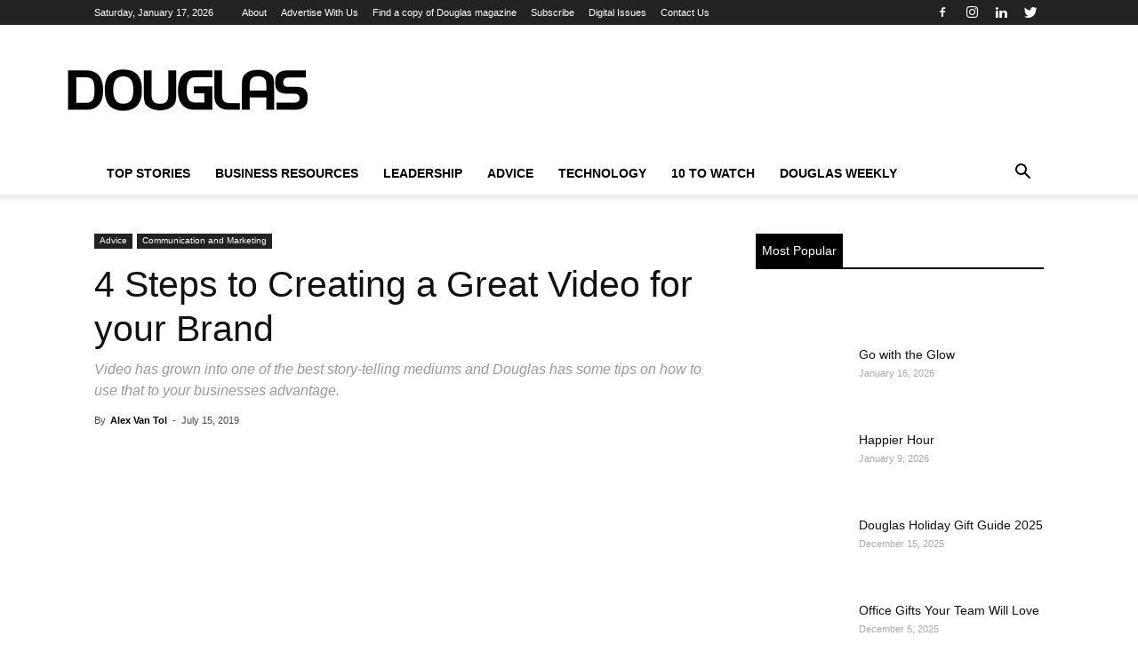

--- FILE ---
content_type: text/html; charset=UTF-8
request_url: https://www.douglasmagazine.com/4-steps-to-creating-a-great-video-for-your-brand/
body_size: 25042
content:
<!doctype html >
<!--[if IE 8]><html class="ie8" lang="en"> <![endif]-->
<!--[if IE 9]><html class="ie9" lang="en"> <![endif]-->
<!--[if gt IE 8]><!--><html lang="en-US" prefix="og: https://ogp.me/ns#"> <!--<![endif]--><head><script data-no-optimize="1">var litespeed_docref=sessionStorage.getItem("litespeed_docref");litespeed_docref&&(Object.defineProperty(document,"referrer",{get:function(){return litespeed_docref}}),sessionStorage.removeItem("litespeed_docref"));</script> <title>4 Steps to Creating a Great Video for your Brand - Douglas magazine</title><meta charset="UTF-8" /><meta name="viewport" content="width=device-width, initial-scale=1.0"><link rel="pingback" href="https://www.douglasmagazine.com/xmlrpc.php" /><meta property="og:image" content="https://www.douglasmagazine.com/wp-content/uploads/2019/07/Video-Tips.jpg" /><link rel="icon" type="image/png" href="https://douglasmagazine.com/wp-content/uploads/2018/07/favicon.png"><meta name="description" content="The explosion of streaming services like Hulu, Netflix and Amazon Prime points to the obvious: Video is a much-loved mode of storytelling for the 21st century."/><meta name="robots" content="follow, index, max-snippet:-1, max-video-preview:-1, max-image-preview:large"/><link rel="canonical" href="https://www.douglasmagazine.com/4-steps-to-creating-a-great-video-for-your-brand/" /><meta property="og:locale" content="en_US" /><meta property="og:type" content="article" /><meta property="og:title" content="4 Steps to Creating a Great Video for your Brand - Douglas magazine" /><meta property="og:description" content="The explosion of streaming services like Hulu, Netflix and Amazon Prime points to the obvious: Video is a much-loved mode of storytelling for the 21st century." /><meta property="og:url" content="https://www.douglasmagazine.com/4-steps-to-creating-a-great-video-for-your-brand/" /><meta property="og:site_name" content="Douglas magazine" /><meta property="article:publisher" content="https://www.facebook.com/DouglasMagazineVictoria" /><meta property="article:tag" content="Branding" /><meta property="article:tag" content="Video" /><meta property="article:section" content="Advice" /><meta property="og:image" content="https://www.douglasmagazine.com/wp-content/uploads/2019/07/Video-Tips.jpg" /><meta property="og:image:secure_url" content="https://www.douglasmagazine.com/wp-content/uploads/2019/07/Video-Tips.jpg" /><meta property="og:image:width" content="1200" /><meta property="og:image:height" content="800" /><meta property="og:image:alt" content="video branding" /><meta property="og:image:type" content="image/jpeg" /><meta property="article:published_time" content="2019-07-15T14:24:28-07:00" /><meta name="twitter:card" content="summary_large_image" /><meta name="twitter:title" content="4 Steps to Creating a Great Video for your Brand - Douglas magazine" /><meta name="twitter:description" content="The explosion of streaming services like Hulu, Netflix and Amazon Prime points to the obvious: Video is a much-loved mode of storytelling for the 21st century." /><meta name="twitter:site" content="@Douglasmagazine" /><meta name="twitter:creator" content="@alexvantol" /><meta name="twitter:image" content="https://www.douglasmagazine.com/wp-content/uploads/2019/07/Video-Tips.jpg" /><meta name="twitter:label1" content="Written by" /><meta name="twitter:data1" content="Alex Van Tol" /><meta name="twitter:label2" content="Time to read" /><meta name="twitter:data2" content="1 minute" /> <script type="application/ld+json" class="rank-math-schema-pro">{"@context":"https://schema.org","@graph":[{"@type":"Organization","@id":"https://www.douglasmagazine.com/#organization","name":"Douglas Magazine","sameAs":["https://www.facebook.com/DouglasMagazineVictoria","https://twitter.com/Douglasmagazine"],"logo":{"@type":"ImageObject","@id":"https://www.douglasmagazine.com/#logo","url":"https://douglasmagazine.com/wp-content/uploads/2018/07/Douglas-Logo-Blk-Top.png","contentUrl":"https://douglasmagazine.com/wp-content/uploads/2018/07/Douglas-Logo-Blk-Top.png","caption":"Douglas magazine","inLanguage":"en-US","width":"272","height":"90"}},{"@type":"WebSite","@id":"https://www.douglasmagazine.com/#website","url":"https://www.douglasmagazine.com","name":"Douglas magazine","publisher":{"@id":"https://www.douglasmagazine.com/#organization"},"inLanguage":"en-US"},{"@type":"ImageObject","@id":"https://www.douglasmagazine.com/wp-content/uploads/2019/07/Video-Tips.jpg","url":"https://www.douglasmagazine.com/wp-content/uploads/2019/07/Video-Tips.jpg","width":"1200","height":"800","inLanguage":"en-US"},{"@type":"WebPage","@id":"https://www.douglasmagazine.com/4-steps-to-creating-a-great-video-for-your-brand/#webpage","url":"https://www.douglasmagazine.com/4-steps-to-creating-a-great-video-for-your-brand/","name":"4 Steps to Creating a Great Video for your Brand - Douglas magazine","datePublished":"2019-07-15T14:24:28-07:00","dateModified":"2019-07-15T14:24:28-07:00","isPartOf":{"@id":"https://www.douglasmagazine.com/#website"},"primaryImageOfPage":{"@id":"https://www.douglasmagazine.com/wp-content/uploads/2019/07/Video-Tips.jpg"},"inLanguage":"en-US"},{"@type":"Person","@id":"https://www.douglasmagazine.com/author/alex-van-tol/","name":"Alex Van Tol","url":"https://www.douglasmagazine.com/author/alex-van-tol/","image":{"@type":"ImageObject","@id":"https://www.douglasmagazine.com/wp-content/litespeed/avatar/7e224e786f318a810049d81d43cddb7b.jpg?ver=1768351202","url":"https://www.douglasmagazine.com/wp-content/litespeed/avatar/7e224e786f318a810049d81d43cddb7b.jpg?ver=1768351202","caption":"Alex Van Tol","inLanguage":"en-US"},"sameAs":["https://www.alexvantol.com","https://twitter.com/alexvantol"],"worksFor":{"@id":"https://www.douglasmagazine.com/#organization"}},{"@type":"NewsArticle","headline":"4 Steps to Creating a Great Video for your Brand - Douglas magazine","keywords":"video branding","datePublished":"2019-07-15T14:24:28-07:00","dateModified":"2019-07-15T14:24:28-07:00","author":{"@id":"https://www.douglasmagazine.com/author/alex-van-tol/","name":"Alex Van Tol"},"publisher":{"@id":"https://www.douglasmagazine.com/#organization"},"description":"The explosion of streaming services like Hulu, Netflix and Amazon Prime points to the obvious: Video is a much-loved mode of storytelling for the 21st century.","copyrightYear":"2019","copyrightHolder":{"@id":"https://www.douglasmagazine.com/#organization"},"name":"4 Steps to Creating a Great Video for your Brand - Douglas magazine","@id":"https://www.douglasmagazine.com/4-steps-to-creating-a-great-video-for-your-brand/#richSnippet","isPartOf":{"@id":"https://www.douglasmagazine.com/4-steps-to-creating-a-great-video-for-your-brand/#webpage"},"image":{"@id":"https://www.douglasmagazine.com/wp-content/uploads/2019/07/Video-Tips.jpg"},"inLanguage":"en-US","mainEntityOfPage":{"@id":"https://www.douglasmagazine.com/4-steps-to-creating-a-great-video-for-your-brand/#webpage"}}]}</script> <link rel='dns-prefetch' href='//fonts.googleapis.com' /><link rel="alternate" type="application/rss+xml" title="Douglas magazine &raquo; Feed" href="https://www.douglasmagazine.com/feed/" /><link rel="alternate" type="application/rss+xml" title="Douglas magazine &raquo; Comments Feed" href="https://www.douglasmagazine.com/comments/feed/" /><link rel="alternate" title="oEmbed (JSON)" type="application/json+oembed" href="https://www.douglasmagazine.com/wp-json/oembed/1.0/embed?url=https%3A%2F%2Fwww.douglasmagazine.com%2F4-steps-to-creating-a-great-video-for-your-brand%2F" /><link rel="alternate" title="oEmbed (XML)" type="text/xml+oembed" href="https://www.douglasmagazine.com/wp-json/oembed/1.0/embed?url=https%3A%2F%2Fwww.douglasmagazine.com%2F4-steps-to-creating-a-great-video-for-your-brand%2F&#038;format=xml" /><style id='wp-img-auto-sizes-contain-inline-css' type='text/css'>img:is([sizes=auto i],[sizes^="auto," i]){contain-intrinsic-size:3000px 1500px}
/*# sourceURL=wp-img-auto-sizes-contain-inline-css */</style><link data-optimized="2" rel="stylesheet" href="https://www.douglasmagazine.com/wp-content/litespeed/css/a9d9941b3d662fcdb4170d06ad1958ea.css?ver=79ecf" /><style id='global-styles-inline-css' type='text/css'>:root{--wp--preset--aspect-ratio--square: 1;--wp--preset--aspect-ratio--4-3: 4/3;--wp--preset--aspect-ratio--3-4: 3/4;--wp--preset--aspect-ratio--3-2: 3/2;--wp--preset--aspect-ratio--2-3: 2/3;--wp--preset--aspect-ratio--16-9: 16/9;--wp--preset--aspect-ratio--9-16: 9/16;--wp--preset--color--black: #000000;--wp--preset--color--cyan-bluish-gray: #abb8c3;--wp--preset--color--white: #ffffff;--wp--preset--color--pale-pink: #f78da7;--wp--preset--color--vivid-red: #cf2e2e;--wp--preset--color--luminous-vivid-orange: #ff6900;--wp--preset--color--luminous-vivid-amber: #fcb900;--wp--preset--color--light-green-cyan: #7bdcb5;--wp--preset--color--vivid-green-cyan: #00d084;--wp--preset--color--pale-cyan-blue: #8ed1fc;--wp--preset--color--vivid-cyan-blue: #0693e3;--wp--preset--color--vivid-purple: #9b51e0;--wp--preset--gradient--vivid-cyan-blue-to-vivid-purple: linear-gradient(135deg,rgb(6,147,227) 0%,rgb(155,81,224) 100%);--wp--preset--gradient--light-green-cyan-to-vivid-green-cyan: linear-gradient(135deg,rgb(122,220,180) 0%,rgb(0,208,130) 100%);--wp--preset--gradient--luminous-vivid-amber-to-luminous-vivid-orange: linear-gradient(135deg,rgb(252,185,0) 0%,rgb(255,105,0) 100%);--wp--preset--gradient--luminous-vivid-orange-to-vivid-red: linear-gradient(135deg,rgb(255,105,0) 0%,rgb(207,46,46) 100%);--wp--preset--gradient--very-light-gray-to-cyan-bluish-gray: linear-gradient(135deg,rgb(238,238,238) 0%,rgb(169,184,195) 100%);--wp--preset--gradient--cool-to-warm-spectrum: linear-gradient(135deg,rgb(74,234,220) 0%,rgb(151,120,209) 20%,rgb(207,42,186) 40%,rgb(238,44,130) 60%,rgb(251,105,98) 80%,rgb(254,248,76) 100%);--wp--preset--gradient--blush-light-purple: linear-gradient(135deg,rgb(255,206,236) 0%,rgb(152,150,240) 100%);--wp--preset--gradient--blush-bordeaux: linear-gradient(135deg,rgb(254,205,165) 0%,rgb(254,45,45) 50%,rgb(107,0,62) 100%);--wp--preset--gradient--luminous-dusk: linear-gradient(135deg,rgb(255,203,112) 0%,rgb(199,81,192) 50%,rgb(65,88,208) 100%);--wp--preset--gradient--pale-ocean: linear-gradient(135deg,rgb(255,245,203) 0%,rgb(182,227,212) 50%,rgb(51,167,181) 100%);--wp--preset--gradient--electric-grass: linear-gradient(135deg,rgb(202,248,128) 0%,rgb(113,206,126) 100%);--wp--preset--gradient--midnight: linear-gradient(135deg,rgb(2,3,129) 0%,rgb(40,116,252) 100%);--wp--preset--font-size--small: 13px;--wp--preset--font-size--medium: 20px;--wp--preset--font-size--large: 36px;--wp--preset--font-size--x-large: 42px;--wp--preset--spacing--20: 0.44rem;--wp--preset--spacing--30: 0.67rem;--wp--preset--spacing--40: 1rem;--wp--preset--spacing--50: 1.5rem;--wp--preset--spacing--60: 2.25rem;--wp--preset--spacing--70: 3.38rem;--wp--preset--spacing--80: 5.06rem;--wp--preset--shadow--natural: 6px 6px 9px rgba(0, 0, 0, 0.2);--wp--preset--shadow--deep: 12px 12px 50px rgba(0, 0, 0, 0.4);--wp--preset--shadow--sharp: 6px 6px 0px rgba(0, 0, 0, 0.2);--wp--preset--shadow--outlined: 6px 6px 0px -3px rgb(255, 255, 255), 6px 6px rgb(0, 0, 0);--wp--preset--shadow--crisp: 6px 6px 0px rgb(0, 0, 0);}:where(.is-layout-flex){gap: 0.5em;}:where(.is-layout-grid){gap: 0.5em;}body .is-layout-flex{display: flex;}.is-layout-flex{flex-wrap: wrap;align-items: center;}.is-layout-flex > :is(*, div){margin: 0;}body .is-layout-grid{display: grid;}.is-layout-grid > :is(*, div){margin: 0;}:where(.wp-block-columns.is-layout-flex){gap: 2em;}:where(.wp-block-columns.is-layout-grid){gap: 2em;}:where(.wp-block-post-template.is-layout-flex){gap: 1.25em;}:where(.wp-block-post-template.is-layout-grid){gap: 1.25em;}.has-black-color{color: var(--wp--preset--color--black) !important;}.has-cyan-bluish-gray-color{color: var(--wp--preset--color--cyan-bluish-gray) !important;}.has-white-color{color: var(--wp--preset--color--white) !important;}.has-pale-pink-color{color: var(--wp--preset--color--pale-pink) !important;}.has-vivid-red-color{color: var(--wp--preset--color--vivid-red) !important;}.has-luminous-vivid-orange-color{color: var(--wp--preset--color--luminous-vivid-orange) !important;}.has-luminous-vivid-amber-color{color: var(--wp--preset--color--luminous-vivid-amber) !important;}.has-light-green-cyan-color{color: var(--wp--preset--color--light-green-cyan) !important;}.has-vivid-green-cyan-color{color: var(--wp--preset--color--vivid-green-cyan) !important;}.has-pale-cyan-blue-color{color: var(--wp--preset--color--pale-cyan-blue) !important;}.has-vivid-cyan-blue-color{color: var(--wp--preset--color--vivid-cyan-blue) !important;}.has-vivid-purple-color{color: var(--wp--preset--color--vivid-purple) !important;}.has-black-background-color{background-color: var(--wp--preset--color--black) !important;}.has-cyan-bluish-gray-background-color{background-color: var(--wp--preset--color--cyan-bluish-gray) !important;}.has-white-background-color{background-color: var(--wp--preset--color--white) !important;}.has-pale-pink-background-color{background-color: var(--wp--preset--color--pale-pink) !important;}.has-vivid-red-background-color{background-color: var(--wp--preset--color--vivid-red) !important;}.has-luminous-vivid-orange-background-color{background-color: var(--wp--preset--color--luminous-vivid-orange) !important;}.has-luminous-vivid-amber-background-color{background-color: var(--wp--preset--color--luminous-vivid-amber) !important;}.has-light-green-cyan-background-color{background-color: var(--wp--preset--color--light-green-cyan) !important;}.has-vivid-green-cyan-background-color{background-color: var(--wp--preset--color--vivid-green-cyan) !important;}.has-pale-cyan-blue-background-color{background-color: var(--wp--preset--color--pale-cyan-blue) !important;}.has-vivid-cyan-blue-background-color{background-color: var(--wp--preset--color--vivid-cyan-blue) !important;}.has-vivid-purple-background-color{background-color: var(--wp--preset--color--vivid-purple) !important;}.has-black-border-color{border-color: var(--wp--preset--color--black) !important;}.has-cyan-bluish-gray-border-color{border-color: var(--wp--preset--color--cyan-bluish-gray) !important;}.has-white-border-color{border-color: var(--wp--preset--color--white) !important;}.has-pale-pink-border-color{border-color: var(--wp--preset--color--pale-pink) !important;}.has-vivid-red-border-color{border-color: var(--wp--preset--color--vivid-red) !important;}.has-luminous-vivid-orange-border-color{border-color: var(--wp--preset--color--luminous-vivid-orange) !important;}.has-luminous-vivid-amber-border-color{border-color: var(--wp--preset--color--luminous-vivid-amber) !important;}.has-light-green-cyan-border-color{border-color: var(--wp--preset--color--light-green-cyan) !important;}.has-vivid-green-cyan-border-color{border-color: var(--wp--preset--color--vivid-green-cyan) !important;}.has-pale-cyan-blue-border-color{border-color: var(--wp--preset--color--pale-cyan-blue) !important;}.has-vivid-cyan-blue-border-color{border-color: var(--wp--preset--color--vivid-cyan-blue) !important;}.has-vivid-purple-border-color{border-color: var(--wp--preset--color--vivid-purple) !important;}.has-vivid-cyan-blue-to-vivid-purple-gradient-background{background: var(--wp--preset--gradient--vivid-cyan-blue-to-vivid-purple) !important;}.has-light-green-cyan-to-vivid-green-cyan-gradient-background{background: var(--wp--preset--gradient--light-green-cyan-to-vivid-green-cyan) !important;}.has-luminous-vivid-amber-to-luminous-vivid-orange-gradient-background{background: var(--wp--preset--gradient--luminous-vivid-amber-to-luminous-vivid-orange) !important;}.has-luminous-vivid-orange-to-vivid-red-gradient-background{background: var(--wp--preset--gradient--luminous-vivid-orange-to-vivid-red) !important;}.has-very-light-gray-to-cyan-bluish-gray-gradient-background{background: var(--wp--preset--gradient--very-light-gray-to-cyan-bluish-gray) !important;}.has-cool-to-warm-spectrum-gradient-background{background: var(--wp--preset--gradient--cool-to-warm-spectrum) !important;}.has-blush-light-purple-gradient-background{background: var(--wp--preset--gradient--blush-light-purple) !important;}.has-blush-bordeaux-gradient-background{background: var(--wp--preset--gradient--blush-bordeaux) !important;}.has-luminous-dusk-gradient-background{background: var(--wp--preset--gradient--luminous-dusk) !important;}.has-pale-ocean-gradient-background{background: var(--wp--preset--gradient--pale-ocean) !important;}.has-electric-grass-gradient-background{background: var(--wp--preset--gradient--electric-grass) !important;}.has-midnight-gradient-background{background: var(--wp--preset--gradient--midnight) !important;}.has-small-font-size{font-size: var(--wp--preset--font-size--small) !important;}.has-medium-font-size{font-size: var(--wp--preset--font-size--medium) !important;}.has-large-font-size{font-size: var(--wp--preset--font-size--large) !important;}.has-x-large-font-size{font-size: var(--wp--preset--font-size--x-large) !important;}
/*# sourceURL=global-styles-inline-css */</style><style id='classic-theme-styles-inline-css' type='text/css'>/*! This file is auto-generated */
.wp-block-button__link{color:#fff;background-color:#32373c;border-radius:9999px;box-shadow:none;text-decoration:none;padding:calc(.667em + 2px) calc(1.333em + 2px);font-size:1.125em}.wp-block-file__button{background:#32373c;color:#fff;text-decoration:none}
/*# sourceURL=/wp-includes/css/classic-themes.min.css */</style> <script type="litespeed/javascript" data-src="https://www.douglasmagazine.com/wp-includes/js/jquery/jquery.min.js" id="jquery-core-js"></script> <script id="stripe_nfpluginsettings-js-extra" type="litespeed/javascript">var stripe_nfpluginsettings={"clearLogRestUrl":"https://www.douglasmagazine.com/wp-json/ninja-forms-stripe/v1/debug-log/delete-all","clearLogButtonId":"stripe_clear_debug_logger","downloadLogRestUrl":"https://www.douglasmagazine.com/wp-json/ninja-forms-stripe/v1/debug-log/get-all","downloadLogButtonId":"stripe_download_debug_logger","_wpnonce":"4f91383ccb"}</script> <script id="file_uploads_nfpluginsettings-js-extra" type="litespeed/javascript">var params={"clearLogRestUrl":"https://www.douglasmagazine.com/wp-json/nf-file-uploads/debug-log/delete-all","clearLogButtonId":"file_uploads_clear_debug_logger","downloadLogRestUrl":"https://www.douglasmagazine.com/wp-json/nf-file-uploads/debug-log/get-all","downloadLogButtonId":"file_uploads_download_debug_logger"}</script> <script id="eg-frontend-script-js-extra" type="litespeed/javascript">var eg_frontend_js_object={"ajax_url":"https://www.douglasmagazine.com/wp-admin/admin-ajax.php","strings":{"video_missing":"Video URL missing"},"ajax_nonce":"ebf03d260b","plugin_url":"https://www.douglasmagazine.com/wp-content/plugins/everest-gallery-lite/"}</script> <script></script><link rel="https://api.w.org/" href="https://www.douglasmagazine.com/wp-json/" /><link rel="alternate" title="JSON" type="application/json" href="https://www.douglasmagazine.com/wp-json/wp/v2/posts/14218" /><meta name="generator" content="WordPress 6.9" /><link rel='shortlink' href='https://www.douglasmagazine.com/?p=14218' />
 <script type="litespeed/javascript">!function(f,b,e,v,n,t,s){if(f.fbq)return;n=f.fbq=function(){n.callMethod?n.callMethod.apply(n,arguments):n.queue.push(arguments)};if(!f._fbq)f._fbq=n;n.push=n;n.loaded=!0;n.version='2.0';n.queue=[];t=b.createElement(e);t.async=!0;t.src=v;s=b.getElementsByTagName(e)[0];s.parentNode.insertBefore(t,s)}(window,document,'script','https://connect.facebook.net/en_US/fbevents.js');fbq('init','1034318900400927');fbq('track','PageView')</script> <noscript><img height="1" width="1" style="display:none" src="https://www.facebook.com/tr?id=1034318900400927&ev=PageView&noscript=1" /></noscript><meta name="google-site-verification" content="RWIkybIzUwS4fFY1CQ44JOiJeoOQtmBCNz-5vPbXjk4" /><meta name="google-site-verification" content="JWZxWyU4GtOL59CkXU3GUlmFBxrw1E31utVmLfucT4c" /><meta name="msvalidate.01" content="575FD5A2F5A70BCD3663E26082871141" /> <script type="litespeed/javascript" data-src="https://securepubads.g.doubleclick.net/tag/js/gpt.js"></script> <script type="litespeed/javascript">window.googletag=window.googletag||{cmd:[]};googletag.cmd.push(function(){googletag.defineSlot('/22106217964/douglasmagazine',[[300,250],[300,600],[320,50],[970,90],[970,250],[728,90]],'div-gpt-ad-1651534996512-0').addService(googletag.pubads());googletag.pubads().enableSingleRequest();googletag.enableServices()})</script>  <script type="litespeed/javascript" data-src="https://securepubads.g.doubleclick.net/tag/js/gpt.js"></script> <script type="litespeed/javascript">window.googletag=window.googletag||{cmd:[]};googletag.cmd.push(function(){googletag.defineSlot('/22106217964/douglasmagazine/ads_header_alpha',[728,90],'div-gpt-ad-1651535060240-0').addService(googletag.pubads());googletag.pubads().enableSingleRequest();googletag.enableServices()})</script>  <script type="litespeed/javascript" data-src="https://securepubads.g.doubleclick.net/tag/js/gpt.js"></script> <script type="litespeed/javascript">window.googletag=window.googletag||{cmd:[]};googletag.cmd.push(function(){googletag.defineSlot('/22106217964/douglasmagazine/ads_sidebar_alpha',[[300,250],[300,600],[300,50]],'div-gpt-ad-1651535128906-0').addService(googletag.pubads());googletag.pubads().enableSingleRequest();googletag.enableServices()})</script>  <script type="litespeed/javascript" data-src="https://securepubads.g.doubleclick.net/tag/js/gpt.js"></script> <script type="litespeed/javascript">window.googletag=window.googletag||{cmd:[]};googletag.cmd.push(function(){googletag.defineSlot('/22106217964/douglasmagazine/ads_sidebar_beta',[[300,250],[300,50],[300,600]],'div-gpt-ad-1651535188567-0').addService(googletag.pubads());googletag.pubads().enableSingleRequest();googletag.enableServices()})</script>  <script type="litespeed/javascript" data-src="https://securepubads.g.doubleclick.net/tag/js/gpt.js"></script> <script type="litespeed/javascript">window.googletag=window.googletag||{cmd:[]};googletag.cmd.push(function(){googletag.defineSlot('/22106217964/douglasmagazine/ads_sidebar_delta',[[300,50],[300,600],[300,250]],'div-gpt-ad-1651535246948-0').addService(googletag.pubads());googletag.pubads().enableSingleRequest();googletag.enableServices()})</script>  <script type="litespeed/javascript" data-src="https://securepubads.g.doubleclick.net/tag/js/gpt.js"></script> <script type="litespeed/javascript">window.googletag=window.googletag||{cmd:[]};googletag.cmd.push(function(){googletag.defineSlot('/22106217964/douglasmagazine/ads_sidebar_gamma',[[300,250],[300,600],[300,50]],'div-gpt-ad-1651535285449-0').addService(googletag.pubads());googletag.pubads().enableSingleRequest();googletag.enableServices()})</script>  <script defer type="litespeed/javascript">(function(h,o,t,j,a,r){h.hj=h.hj||function(){(h.hj.q=h.hj.q||[]).push(arguments)};h._hjSettings={hjid:1350431,hjsv:6};a=o.getElementsByTagName('head')[0];r=o.createElement('script');r.async=1;r.src=t+h._hjSettings.hjid+j+h._hjSettings.hjsv;a.appendChild(r)})(window,document,'https://static.hotjar.com/c/hotjar-','.js?sv=')</script> <meta name="yandex-verification" content="1d5c80645b8cbac3" /><meta name="facebook-domain-verification" content="6clxi3oyfarsk5otf0losckwib13ie" /><meta name="google-site-verification" content="usfF5-OHt6q_jDRMjyCZwcWLqIwBz8DoSxFeGpUUsQk" /> <script type="litespeed/javascript" data-src="https://pagead2.googlesyndication.com/pagead/js/adsbygoogle.js?client=ca-pub-7325695946477651"
     crossorigin="anonymous"></script> 
 <script type="litespeed/javascript" data-src="https://www.googletagmanager.com/gtag/js?id=G-VWCML8TQ0P"></script> <script>window.dataLayer = window.dataLayer || [];
  function gtag(){dataLayer.push(arguments);}
  gtag('js', new Date());

  gtag('config', 'G-VWCML8TQ0P');</script><!--[if lt IE 9]><script src="https://cdnjs.cloudflare.com/ajax/libs/html5shiv/3.7.3/html5shiv.js"></script><![endif]--><meta name="generator" content="Powered by WPBakery Page Builder - drag and drop page builder for WordPress."/> <script type="litespeed/javascript">var tdBlocksArray=[];function tdBlock(){this.id='';this.block_type=1;this.atts='';this.td_column_number='';this.td_current_page=1;this.post_count=0;this.found_posts=0;this.max_num_pages=0;this.td_filter_value='';this.is_ajax_running=!1;this.td_user_action='';this.header_color='';this.ajax_pagination_infinite_stop=''}(function(){var htmlTag=document.getElementsByTagName("html")[0];if(navigator.userAgent.indexOf("MSIE 10.0")>-1){htmlTag.className+=' ie10'}
if(!!navigator.userAgent.match(/Trident.*rv\:11\./)){htmlTag.className+=' ie11'}
if(navigator.userAgent.indexOf("Edge")>-1){htmlTag.className+=' ieEdge'}
if(/(iPad|iPhone|iPod)/g.test(navigator.userAgent)){htmlTag.className+=' td-md-is-ios'}
var user_agent=navigator.userAgent.toLowerCase();if(user_agent.indexOf("android")>-1){htmlTag.className+=' td-md-is-android'}
if(-1!==navigator.userAgent.indexOf('Mac OS X')){htmlTag.className+=' td-md-is-os-x'}
if(/chrom(e|ium)/.test(navigator.userAgent.toLowerCase())){htmlTag.className+=' td-md-is-chrome'}
if(-1!==navigator.userAgent.indexOf('Firefox')){htmlTag.className+=' td-md-is-firefox'}
if(-1!==navigator.userAgent.indexOf('Safari')&&-1===navigator.userAgent.indexOf('Chrome')){htmlTag.className+=' td-md-is-safari'}
if(-1!==navigator.userAgent.indexOf('IEMobile')){htmlTag.className+=' td-md-is-iemobile'}})();var tdLocalCache={};(function(){"use strict";tdLocalCache={data:{},remove:function(resource_id){delete tdLocalCache.data[resource_id]},exist:function(resource_id){return tdLocalCache.data.hasOwnProperty(resource_id)&&tdLocalCache.data[resource_id]!==null},get:function(resource_id){return tdLocalCache.data[resource_id]},set:function(resource_id,cachedData){tdLocalCache.remove(resource_id);tdLocalCache.data[resource_id]=cachedData}}})();var td_viewport_interval_list=[{"limitBottom":767,"sidebarWidth":228},{"limitBottom":1018,"sidebarWidth":300},{"limitBottom":1140,"sidebarWidth":324}];var td_animation_stack_effect="type0";var tds_animation_stack=!0;var td_animation_stack_specific_selectors=".entry-thumb, img";var td_animation_stack_general_selectors=".td-animation-stack img, .td-animation-stack .entry-thumb, .post img";var td_ajax_url="https:\/\/www.douglasmagazine.com\/wp-admin\/admin-ajax.php?td_theme_name=Newspaper&v=8.7.5";var td_get_template_directory_uri="https:\/\/www.douglasmagazine.com\/wp-content\/themes\/Newspaper";var tds_snap_menu="";var tds_logo_on_sticky="";var tds_header_style="";var td_please_wait="Please wait...";var td_email_user_pass_incorrect="User or password incorrect!";var td_email_user_incorrect="Email or username incorrect!";var td_email_incorrect="Email incorrect!";var tds_more_articles_on_post_enable="";var tds_more_articles_on_post_time_to_wait="";var tds_more_articles_on_post_pages_distance_from_top=0;var tds_theme_color_site_wide="#4db2ec";var tds_smart_sidebar="";var tdThemeName="Newspaper";var td_magnific_popup_translation_tPrev="Previous (Left arrow key)";var td_magnific_popup_translation_tNext="Next (Right arrow key)";var td_magnific_popup_translation_tCounter="%curr% of %total%";var td_magnific_popup_translation_ajax_tError="The content from %url% could not be loaded.";var td_magnific_popup_translation_image_tError="The image #%curr% could not be loaded.";var tdDateNamesI18n={"month_names":["January","February","March","April","May","June","July","August","September","October","November","December"],"month_names_short":["Jan","Feb","Mar","Apr","May","Jun","Jul","Aug","Sep","Oct","Nov","Dec"],"day_names":["Sunday","Monday","Tuesday","Wednesday","Thursday","Friday","Saturday"],"day_names_short":["Sun","Mon","Tue","Wed","Thu","Fri","Sat"]};var td_ad_background_click_link="";var td_ad_background_click_target=""</script> <meta name="google-site-verification" content="JWZxWyU4GtOL59CkXU3GUlmFBxrw1E31utVmLfucT4c" />
 <script type="litespeed/javascript">(function(w,d,s,l,i){w[l]=w[l]||[];w[l].push({'gtm.start':new Date().getTime(),event:'gtm.js'});var f=d.getElementsByTagName(s)[0],j=d.createElement(s),dl=l!='dataLayer'?'&l='+l:'';j.async=!0;j.src='https://www.googletagmanager.com/gtm.js?id='+i+dl;f.parentNode.insertBefore(j,f)})(window,document,'script','dataLayer','GTM-K5FS5SM')</script> <noscript><iframe data-lazyloaded="1" src="about:blank" data-litespeed-src="https://www.googletagmanager.com/ns.html?id=GTM-K5FS5SM"
height="0" width="0" style="display:none;visibility:hidden"></iframe></noscript> <script type="litespeed/javascript" data-src="https://www.googletagmanager.com/gtag/js?id=UA-32858985-1"></script> <script type="litespeed/javascript">window.dataLayer=window.dataLayer||[];function gtag(){dataLayer.push(arguments)}
gtag('js',new Date());gtag('config','UA-32858985-1')</script> <style type="text/css" id="wp-custom-css">.home .td_block_21 img {
	max-width: 150px ;
}

.search-results .td-main-content .td-module-thumb img {
	width: 150px ;
	height: 150px ;
	object-fit: cover ;
}

.search-results .td_search_subtitle {
	display: none ;
}</style><noscript><style>.wpb_animate_when_almost_visible { opacity: 1; }</style></noscript><style></style></head><body class="wp-singular post-template-default single single-post postid-14218 single-format-standard wp-theme-Newspaper wp-child-theme-NewspaperJetDog extensive-vc-1.9.1 4-steps-to-creating-a-great-video-for-your-brand global-block-template-2 evc-predefined-style wpb-js-composer js-comp-ver-7.7.2 vc_responsive td-animation-stack-type0 td-full-layout" itemscope="itemscope" itemtype="https://schema.org/WebPage"><div class="td-scroll-up"><i class="td-icon-menu-up"></i></div><div class="td-menu-background"></div><div id="td-mobile-nav"><div class="td-mobile-container"><div class="td-menu-socials-wrap"><div class="td-menu-socials">
<span class="td-social-icon-wrap">
<a target="_blank" href="https://www.facebook.com/DouglasMagazineVictoria" title="Facebook">
<i class="td-icon-font td-icon-facebook"></i>
</a>
</span>
<span class="td-social-icon-wrap">
<a target="_blank" href="https://www.instagram.com/douglas_magazine" title="Instagram">
<i class="td-icon-font td-icon-instagram"></i>
</a>
</span>
<span class="td-social-icon-wrap">
<a target="_blank" href="https://www.linkedin.com/company/douglas-magazine-victoria" title="Linkedin">
<i class="td-icon-font td-icon-linkedin"></i>
</a>
</span>
<span class="td-social-icon-wrap">
<a target="_blank" href="https://twitter.com/Douglasmagazine" title="Twitter">
<i class="td-icon-font td-icon-twitter"></i>
</a>
</span></div><div class="td-mobile-close">
<a href="#"><i class="td-icon-close-mobile"></i></a></div></div><div class="td-mobile-content"><div class="menu-main-menu-container"><ul id="menu-main-menu" class="td-mobile-main-menu"><li id="menu-item-5491" class="menu-item menu-item-type-post_type menu-item-object-page menu-item-home menu-item-first menu-item-5491"><a href="https://www.douglasmagazine.com/">Top Stories</a></li><li id="menu-item-5499" class="menu-item menu-item-type-taxonomy menu-item-object-category menu-item-has-children menu-item-5499"><a href="https://www.douglasmagazine.com/category/victoria-business-news/">Business Resources<i class="td-icon-menu-right td-element-after"></i></a><ul class="sub-menu"><li id="menu-item-0" class="menu-item-0"><a href="https://www.douglasmagazine.com/category/victoria-business-news/city-issues/">City Issues</a></li><li class="menu-item-0"><a href="https://www.douglasmagazine.com/category/victoria-business-news/coping-with-covid/">Coping with COVID-19</a></li><li class="menu-item-0"><a href="https://www.douglasmagazine.com/category/victoria-business-news/marketing-during-covid-19/">Marketing During COVID-19</a></li><li class="menu-item-0"><a href="https://www.douglasmagazine.com/category/victoria-business-news/mid-north-island/">Mid-to-North Island</a></li><li class="menu-item-0"><a href="https://www.douglasmagazine.com/category/victoria-business-news/startups-new-business/">New Businesses</a></li><li class="menu-item-0"><a href="https://www.douglasmagazine.com/category/victoria-business-news/lifestyle-tourism/">Tourism and Culture</a></li></ul></li><li id="menu-item-10996" class="menu-item menu-item-type-taxonomy menu-item-object-category menu-item-has-children menu-item-10996"><a href="https://www.douglasmagazine.com/category/business-leadership/">Leadership<i class="td-icon-menu-right td-element-after"></i></a><ul class="sub-menu"><li class="menu-item-0"><a href="https://www.douglasmagazine.com/category/business-leadership/changemakers/">Changemakers</a></li><li class="menu-item-0"><a href="https://www.douglasmagazine.com/category/business-leadership/douglas-roundtable/">Douglas Roundtable</a></li><li class="menu-item-0"><a href="https://www.douglasmagazine.com/category/business-leadership/opinion/">Opinion</a></li><li class="menu-item-0"><a href="https://www.douglasmagazine.com/category/business-leadership/young-innovators/">Young Innovators</a></li></ul></li><li id="menu-item-5501" class="menu-item menu-item-type-taxonomy menu-item-object-category current-post-ancestor current-menu-parent current-post-parent menu-item-has-children menu-item-5501"><a href="https://www.douglasmagazine.com/category/advice/">Advice<i class="td-icon-menu-right td-element-after"></i></a><ul class="sub-menu"><li class="menu-item-0"><a href="https://www.douglasmagazine.com/category/advice/communication-marketing-advice/">Communication and Marketing</a></li><li class="menu-item-0"><a href="https://www.douglasmagazine.com/category/advice/growth-hiring/">Growth and Hiring</a></li><li class="menu-item-0"><a href="https://www.douglasmagazine.com/category/advice/money/">Money</a></li></ul></li><li id="menu-item-5500" class="menu-item menu-item-type-taxonomy menu-item-object-category menu-item-has-children menu-item-5500"><a href="https://www.douglasmagazine.com/category/technology/">Technology<i class="td-icon-menu-right td-element-after"></i></a><ul class="sub-menu"><li class="menu-item-0"><a href="https://www.douglasmagazine.com/category/technology/media/">Media</a></li><li class="menu-item-0"><a href="https://www.douglasmagazine.com/category/technology/science/">Science</a></li></ul></li><li id="menu-item-25843" class="menu-item menu-item-type-custom menu-item-object-custom menu-item-has-children menu-item-25843"><a href="#">10 to Watch<i class="td-icon-menu-right td-element-after"></i></a><ul class="sub-menu"><li id="menu-item-28818" class="menu-item menu-item-type-taxonomy menu-item-object-category menu-item-28818"><a href="https://www.douglasmagazine.com/category/10-to-watch/2025/">2025 10 to Watch Winners</a></li><li id="menu-item-28819" class="menu-item menu-item-type-taxonomy menu-item-object-category menu-item-28819"><a href="https://www.douglasmagazine.com/category/10-to-watch/2024-10-to-watch-2/">2024 10 to Watch Winners</a></li><li id="menu-item-24638" class="menu-item menu-item-type-post_type menu-item-object-page menu-item-24638"><a href="https://www.douglasmagazine.com/2023-10-to-watch-winners/">2023 10 to Watch Winners</a></li><li id="menu-item-22997" class="menu-item menu-item-type-post_type menu-item-object-page menu-item-22997"><a href="https://www.douglasmagazine.com/douglas-magazine-10-to-watch-winners-2022/">2022 10 to Watch Winners</a></li><li id="menu-item-19939" class="menu-item menu-item-type-post_type menu-item-object-post menu-item-19939"><a href="https://www.douglasmagazine.com/celebrating-vancouver-islands-best-new-businesses-in-2021/">2021 10 to Watch Winners</a></li><li id="menu-item-18603" class="menu-item menu-item-type-post_type menu-item-object-page menu-item-18603"><a href="https://www.douglasmagazine.com/10-to-watch-2020-winners/">2020 10 to Watch Winners</a></li></ul></li><li id="menu-item-27504" class="menu-item menu-item-type-taxonomy menu-item-object-category menu-item-has-children menu-item-27504"><a href="https://www.douglasmagazine.com/category/douglas-weekly-2025/">Douglas Weekly<i class="td-icon-menu-right td-element-after"></i></a><ul class="sub-menu"><li id="menu-item-27613" class="menu-item menu-item-type-taxonomy menu-item-object-category menu-item-27613"><a href="https://www.douglasmagazine.com/category/douglas-weekly-2025/">Douglas Weekly 2025</a></li><li id="menu-item-27505" class="menu-item menu-item-type-taxonomy menu-item-object-category menu-item-27505"><a href="https://www.douglasmagazine.com/category/douglas-weekly-2024/">Douglas Weekly 2024</a></li><li id="menu-item-27506" class="menu-item menu-item-type-taxonomy menu-item-object-category menu-item-27506"><a href="https://www.douglasmagazine.com/category/douglas-weekly-2023/">Douglas Weekly 2023</a></li></ul></li></ul></div></div></div></div><div class="td-search-background"></div><div class="td-search-wrap-mob"><div class="td-drop-down-search" aria-labelledby="td-header-search-button"><form method="get" class="td-search-form" action="https://www.douglasmagazine.com/"><div class="td-search-close">
<a href="#"><i class="td-icon-close-mobile"></i></a></div><div role="search" class="td-search-input">
<span>Search</span>
<input id="td-header-search-mob" type="text" value="" name="s" autocomplete="off" /></div></form><div id="td-aj-search-mob"></div></div></div><div id="td-outer-wrap" class="td-theme-wrap"><div class="td-header-wrap td-header-style-1 "><div class="td-header-top-menu-full td-container-wrap "><div class="td-container td-header-row td-header-top-menu"><div class="top-bar-style-1"><div class="td-header-sp-top-menu"><div class="td_data_time"><div >
Saturday, January 17, 2026</div></div><div class="menu-top-container"><ul id="menu-top-menu" class="top-header-menu"><li id="menu-item-5483" class="menu-item menu-item-type-post_type menu-item-object-page menu-item-first td-menu-item td-normal-menu menu-item-5483"><a href="https://www.douglasmagazine.com/about-us/">About</a></li><li id="menu-item-5484" class="menu-item menu-item-type-post_type menu-item-object-page td-menu-item td-normal-menu menu-item-5484"><a href="https://www.douglasmagazine.com/advertise/">Advertise With Us</a></li><li id="menu-item-5485" class="menu-item menu-item-type-post_type menu-item-object-page td-menu-item td-normal-menu menu-item-5485"><a href="https://www.douglasmagazine.com/find-a-copy/">Find a copy of Douglas magazine</a></li><li id="menu-item-10" class="menu-item menu-item-type-custom menu-item-object-custom td-menu-item td-normal-menu menu-item-10"><a href="/subscribe/">Subscribe</a></li><li id="menu-item-11987" class="menu-item menu-item-type-post_type menu-item-object-page td-menu-item td-normal-menu menu-item-11987"><a href="https://www.douglasmagazine.com/digital-issues/">Digital Issues</a></li><li id="menu-item-5486" class="menu-item menu-item-type-post_type menu-item-object-page td-menu-item td-normal-menu menu-item-5486"><a href="https://www.douglasmagazine.com/contact-us/">Contact Us</a></li></ul></div></div><div class="td-header-sp-top-widget">
<span class="td-social-icon-wrap">
<a target="_blank" href="https://www.facebook.com/DouglasMagazineVictoria" title="Facebook">
<i class="td-icon-font td-icon-facebook"></i>
</a>
</span>
<span class="td-social-icon-wrap">
<a target="_blank" href="https://www.instagram.com/douglas_magazine" title="Instagram">
<i class="td-icon-font td-icon-instagram"></i>
</a>
</span>
<span class="td-social-icon-wrap">
<a target="_blank" href="https://www.linkedin.com/company/douglas-magazine-victoria" title="Linkedin">
<i class="td-icon-font td-icon-linkedin"></i>
</a>
</span>
<span class="td-social-icon-wrap">
<a target="_blank" href="https://twitter.com/Douglasmagazine" title="Twitter">
<i class="td-icon-font td-icon-twitter"></i>
</a>
</span></div></div></div></div><div class="td-banner-wrap-full td-logo-wrap-full td-container-wrap td_stretch_container td_stretch_content_1200"><div class="td-container td-header-row td-header-header"><div class="td-header-sp-logo">
<a class="td-main-logo" href="https://www.douglasmagazine.com/">
<img data-lazyloaded="1" src="[data-uri]" width="272" height="90" class="td-retina-data" data-retina="https://douglasmagazine.com/wp-content/uploads/2018/07/Douglas-Logo-Blk-Top-Retina.png" data-src="https://douglasmagazine.com/wp-content/uploads/2019/08/Douglas-Logo-Blk-Top-sm.png" alt="Douglas Magazine" title="Victoria\'s Premier Business Media Brand"/>
<span class="td-visual-hidden">Douglas magazine</span>
</a></div><div class="td-header-sp-recs"><div class="td-header-rec-wrap"><div class="td-a-rec td-a-rec-id-header  td-rec-hide-on-p td_uid_1_696c7adad5166_rand td_block_template_2"><div class="td-all-devices"><div class='code-block code-block-1' style='margin: 8px 0; clear: both;'><div id='div-gpt-ad-1651535060240-0' style='min-width: 728px; min-height: 90px;'> <script type="litespeed/javascript">googletag.cmd.push(function(){googletag.display('div-gpt-ad-1651535060240-0')})</script> </div></div></div></div></div></div></div></div><div class="td-header-menu-wrap-full td-container-wrap "><div class="td-header-menu-wrap td-header-gradient "><div class="td-container td-header-row td-header-main-menu"><div id="td-header-menu" role="navigation"><div id="td-top-mobile-toggle"><a href="#"><i class="td-icon-font td-icon-mobile"></i></a></div><div class="td-main-menu-logo td-logo-in-header">
<a class="td-main-logo" href="https://www.douglasmagazine.com/">
<img data-lazyloaded="1" src="[data-uri]" width="272" height="90" class="td-retina-data" data-retina="https://douglasmagazine.com/wp-content/uploads/2018/07/Douglas-Logo-Blk-Top-Retina.png" data-src="https://douglasmagazine.com/wp-content/uploads/2019/08/Douglas-Logo-Blk-Top-sm.png" alt="Douglas Magazine" title="Victoria\'s Premier Business Media Brand"/>
</a></div><div class="menu-main-menu-container"><ul id="menu-main-menu-1" class="sf-menu"><li class="menu-item menu-item-type-post_type menu-item-object-page menu-item-home menu-item-first td-menu-item td-normal-menu menu-item-5491"><a href="https://www.douglasmagazine.com/">Top Stories</a></li><li class="menu-item menu-item-type-taxonomy menu-item-object-category td-menu-item td-mega-menu menu-item-5499"><a href="https://www.douglasmagazine.com/category/victoria-business-news/">Business Resources</a><ul class="sub-menu"><li class="menu-item-0"><div class="td-container-border"><div class="td-mega-grid"><div class="td_block_wrap td_block_mega_menu td_uid_2_696c7adad82eb_rand td_with_ajax_pagination td-pb-border-top td_block_template_2"  data-td-block-uid="td_uid_2_696c7adad82eb" ><script type="litespeed/javascript">var block_td_uid_2_696c7adad82eb=new tdBlock();block_td_uid_2_696c7adad82eb.id="td_uid_2_696c7adad82eb";block_td_uid_2_696c7adad82eb.atts='{"limit":4,"td_column_number":3,"ajax_pagination":"next_prev","category_id":"4","show_child_cat":30,"td_ajax_filter_type":"td_category_ids_filter","td_ajax_preloading":"","block_template_id":"","header_color":"","ajax_pagination_infinite_stop":"","offset":"","td_filter_default_txt":"","td_ajax_filter_ids":"","el_class":"","color_preset":"","border_top":"","css":"","tdc_css":"","class":"td_uid_2_696c7adad82eb_rand","tdc_css_class":"td_uid_2_696c7adad82eb_rand","tdc_css_class_style":"td_uid_2_696c7adad82eb_rand_style"}';block_td_uid_2_696c7adad82eb.td_column_number="3";block_td_uid_2_696c7adad82eb.block_type="td_block_mega_menu";block_td_uid_2_696c7adad82eb.post_count="4";block_td_uid_2_696c7adad82eb.found_posts="1096";block_td_uid_2_696c7adad82eb.header_color="";block_td_uid_2_696c7adad82eb.ajax_pagination_infinite_stop="";block_td_uid_2_696c7adad82eb.max_num_pages="274";tdBlocksArray.push(block_td_uid_2_696c7adad82eb)</script><div class="td_mega_menu_sub_cats"><div class="block-mega-child-cats"><a class="cur-sub-cat mega-menu-sub-cat-td_uid_2_696c7adad82eb" id="td_uid_3_696c7adadd437" data-td_block_id="td_uid_2_696c7adad82eb" data-td_filter_value="" href="https://www.douglasmagazine.com/category/victoria-business-news/">All</a><a class="mega-menu-sub-cat-td_uid_2_696c7adad82eb"  id="td_uid_4_696c7adadd510" data-td_block_id="td_uid_2_696c7adad82eb" data-td_filter_value="164" href="https://www.douglasmagazine.com/category/victoria-business-news/city-issues/">City Issues</a><a class="mega-menu-sub-cat-td_uid_2_696c7adad82eb"  id="td_uid_5_696c7adadd629" data-td_block_id="td_uid_2_696c7adad82eb" data-td_filter_value="2852" href="https://www.douglasmagazine.com/category/victoria-business-news/coping-with-covid/">Coping with COVID-19</a><a class="mega-menu-sub-cat-td_uid_2_696c7adad82eb"  id="td_uid_6_696c7adadd7c6" data-td_block_id="td_uid_2_696c7adad82eb" data-td_filter_value="3960" href="https://www.douglasmagazine.com/category/victoria-business-news/marketing-during-covid-19/">Marketing During COVID-19</a><a class="mega-menu-sub-cat-td_uid_2_696c7adad82eb"  id="td_uid_7_696c7adadd87f" data-td_block_id="td_uid_2_696c7adad82eb" data-td_filter_value="165" href="https://www.douglasmagazine.com/category/victoria-business-news/mid-north-island/">Mid-to-North Island</a><a class="mega-menu-sub-cat-td_uid_2_696c7adad82eb"  id="td_uid_8_696c7adadd92b" data-td_block_id="td_uid_2_696c7adad82eb" data-td_filter_value="11" href="https://www.douglasmagazine.com/category/victoria-business-news/startups-new-business/">New Businesses</a><a class="mega-menu-sub-cat-td_uid_2_696c7adad82eb"  id="td_uid_9_696c7adadda04" data-td_block_id="td_uid_2_696c7adad82eb" data-td_filter_value="12" href="https://www.douglasmagazine.com/category/victoria-business-news/lifestyle-tourism/">Tourism and Culture</a></div></div><div id=td_uid_2_696c7adad82eb class="td_block_inner"><div class="td-mega-row"><div class="td-mega-span"><div class="td_module_mega_menu td_mod_mega_menu"><div class="td-module-image"><div class="td-module-thumb"><a href="https://www.douglasmagazine.com/downtown-victoria-economic-pressures-2026" rel="bookmark" class="td-image-wrap" title="Get On With It &#8211; Victoria 2026: Part Three"><img data-lazyloaded="1" src="[data-uri]" width="218" height="150" class="entry-thumb" data-src="https://www.douglasmagazine.com/wp-content/uploads/2026/01/victoria-2026-housing-and-affordability-218x150.jpg.webp" data-srcset="https://www.douglasmagazine.com/wp-content/uploads/2026/01/victoria-2026-housing-and-affordability-218x150.jpg.webp 218w, https://www.douglasmagazine.com/wp-content/uploads/2026/01/victoria-2026-housing-and-affordability-100x70.jpg.webp 100w" data-sizes="(max-width: 218px) 100vw, 218px" alt="housing and construction in Victoria BC" title="Get On With It &#8211; Victoria 2026: Part Three"/></a></div></div><div class="item-details"><h3 class="entry-title td-module-title"><a href="https://www.douglasmagazine.com/downtown-victoria-economic-pressures-2026" rel="bookmark" title="Get On With It &#8211; Victoria 2026: Part Three">Get On With It &#8211; Victoria 2026: Part Three</a></h3></div></div></div><div class="td-mega-span"><div class="td_module_mega_menu td_mod_mega_menu"><div class="td-module-image"><div class="td-module-thumb"><a href="https://www.douglasmagazine.com/victoria-transit-parking-business-solutions-2026" rel="bookmark" class="td-image-wrap" title="Get On With It &#8211; Victoria 2026: Part Two"><img data-lazyloaded="1" src="[data-uri]" width="218" height="150" class="entry-thumb" data-src="https://www.douglasmagazine.com/wp-content/uploads/2026/01/victoria-2026-infrastructure-and-transportation-218x150.jpg.webp" data-srcset="https://www.douglasmagazine.com/wp-content/uploads/2026/01/victoria-2026-infrastructure-and-transportation-218x150.jpg.webp 218w, https://www.douglasmagazine.com/wp-content/uploads/2026/01/victoria-2026-infrastructure-and-transportation-100x70.jpg.webp 100w" data-sizes="(max-width: 218px) 100vw, 218px" alt="Aerial view of Victoria&#039;s harbor." title="Get On With It &#8211; Victoria 2026: Part Two"/></a></div></div><div class="item-details"><h3 class="entry-title td-module-title"><a href="https://www.douglasmagazine.com/victoria-transit-parking-business-solutions-2026" rel="bookmark" title="Get On With It &#8211; Victoria 2026: Part Two">Get On With It &#8211; Victoria 2026: Part Two</a></h3></div></div></div><div class="td-mega-span"><div class="td_module_mega_menu td_mod_mega_menu"><div class="td-module-image"><div class="td-module-thumb"><a href="https://www.douglasmagazine.com/victoria-2026-downtown-safety" rel="bookmark" class="td-image-wrap" title="Get On With It &#8211; Victoria 2026: Part One"><img data-lazyloaded="1" src="[data-uri]" width="218" height="150" class="entry-thumb" data-src="https://www.douglasmagazine.com/wp-content/uploads/2026/01/victoria-2026-downtown-safety-218x150.jpg.webp" data-srcset="https://www.douglasmagazine.com/wp-content/uploads/2026/01/victoria-2026-downtown-safety-218x150.jpg.webp 218w, https://www.douglasmagazine.com/wp-content/uploads/2026/01/victoria-2026-downtown-safety-100x70.jpg.webp 100w" data-sizes="(max-width: 218px) 100vw, 218px" alt="downtown Victoria BC" title="Get On With It &#8211; Victoria 2026: Part One"/></a></div></div><div class="item-details"><h3 class="entry-title td-module-title"><a href="https://www.douglasmagazine.com/victoria-2026-downtown-safety" rel="bookmark" title="Get On With It &#8211; Victoria 2026: Part One">Get On With It &#8211; Victoria 2026: Part One</a></h3></div></div></div><div class="td-mega-span"><div class="td_module_mega_menu td_mod_mega_menu"><div class="td-module-image"><div class="td-module-thumb"><a href="https://www.douglasmagazine.com/greater-victoria-real-estate-market-winter-outlook" rel="bookmark" class="td-image-wrap" title="Selling YYJ"><img data-lazyloaded="1" src="[data-uri]" width="218" height="150" class="entry-thumb" data-src="https://www.douglasmagazine.com/wp-content/uploads/2025/12/greater-victoria-real-estate-market-218x150.jpg.webp" data-srcset="https://www.douglasmagazine.com/wp-content/uploads/2025/12/greater-victoria-real-estate-market-218x150.jpg.webp 218w, https://www.douglasmagazine.com/wp-content/uploads/2025/12/greater-victoria-real-estate-market-100x70.jpg.webp 100w" data-sizes="(max-width: 218px) 100vw, 218px" alt="Greater Victoria real estate market" title="Selling YYJ"/></a></div></div><div class="item-details"><h3 class="entry-title td-module-title"><a href="https://www.douglasmagazine.com/greater-victoria-real-estate-market-winter-outlook" rel="bookmark" title="Selling YYJ">Selling YYJ</a></h3></div></div></div></div></div><div class="td-next-prev-wrap"><a href="#" class="td-ajax-prev-page ajax-page-disabled" id="prev-page-td_uid_2_696c7adad82eb" data-td_block_id="td_uid_2_696c7adad82eb"><i class="td-icon-font td-icon-menu-left"></i></a><a href="#"  class="td-ajax-next-page" id="next-page-td_uid_2_696c7adad82eb" data-td_block_id="td_uid_2_696c7adad82eb"><i class="td-icon-font td-icon-menu-right"></i></a></div><div class="clearfix"></div></div></div></div></li></ul></li><li class="menu-item menu-item-type-taxonomy menu-item-object-category td-menu-item td-mega-menu menu-item-10996"><a href="https://www.douglasmagazine.com/category/business-leadership/">Leadership</a><ul class="sub-menu"><li class="menu-item-0"><div class="td-container-border"><div class="td-mega-grid"><div class="td_block_wrap td_block_mega_menu td_uid_10_696c7adae1793_rand td_with_ajax_pagination td-pb-border-top td_block_template_2"  data-td-block-uid="td_uid_10_696c7adae1793" ><script type="litespeed/javascript">var block_td_uid_10_696c7adae1793=new tdBlock();block_td_uid_10_696c7adae1793.id="td_uid_10_696c7adae1793";block_td_uid_10_696c7adae1793.atts='{"limit":4,"td_column_number":3,"ajax_pagination":"next_prev","category_id":"18","show_child_cat":30,"td_ajax_filter_type":"td_category_ids_filter","td_ajax_preloading":"","block_template_id":"","header_color":"","ajax_pagination_infinite_stop":"","offset":"","td_filter_default_txt":"","td_ajax_filter_ids":"","el_class":"","color_preset":"","border_top":"","css":"","tdc_css":"","class":"td_uid_10_696c7adae1793_rand","tdc_css_class":"td_uid_10_696c7adae1793_rand","tdc_css_class_style":"td_uid_10_696c7adae1793_rand_style"}';block_td_uid_10_696c7adae1793.td_column_number="3";block_td_uid_10_696c7adae1793.block_type="td_block_mega_menu";block_td_uid_10_696c7adae1793.post_count="4";block_td_uid_10_696c7adae1793.found_posts="422";block_td_uid_10_696c7adae1793.header_color="";block_td_uid_10_696c7adae1793.ajax_pagination_infinite_stop="";block_td_uid_10_696c7adae1793.max_num_pages="106";tdBlocksArray.push(block_td_uid_10_696c7adae1793)</script><div class="td_mega_menu_sub_cats"><div class="block-mega-child-cats"><a class="cur-sub-cat mega-menu-sub-cat-td_uid_10_696c7adae1793" id="td_uid_11_696c7adae4dce" data-td_block_id="td_uid_10_696c7adae1793" data-td_filter_value="" href="https://www.douglasmagazine.com/category/business-leadership/">All</a><a class="mega-menu-sub-cat-td_uid_10_696c7adae1793"  id="td_uid_12_696c7adae4eda" data-td_block_id="td_uid_10_696c7adae1793" data-td_filter_value="5" href="https://www.douglasmagazine.com/category/business-leadership/changemakers/">Changemakers</a><a class="mega-menu-sub-cat-td_uid_10_696c7adae1793"  id="td_uid_13_696c7adae4f96" data-td_block_id="td_uid_10_696c7adae1793" data-td_filter_value="6565" href="https://www.douglasmagazine.com/category/business-leadership/douglas-roundtable/">Douglas Roundtable</a><a class="mega-menu-sub-cat-td_uid_10_696c7adae1793"  id="td_uid_14_696c7adae503c" data-td_block_id="td_uid_10_696c7adae1793" data-td_filter_value="167" href="https://www.douglasmagazine.com/category/business-leadership/opinion/">Opinion</a><a class="mega-menu-sub-cat-td_uid_10_696c7adae1793"  id="td_uid_15_696c7adae50d9" data-td_block_id="td_uid_10_696c7adae1793" data-td_filter_value="166" href="https://www.douglasmagazine.com/category/business-leadership/young-innovators/">Young Innovators</a></div></div><div id=td_uid_10_696c7adae1793 class="td_block_inner"><div class="td-mega-row"><div class="td-mega-span"><div class="td_module_mega_menu td_mod_mega_menu"><div class="td-module-image"><div class="td-module-thumb"><a href="https://www.douglasmagazine.com/dan-pontefract-future-of-work" rel="bookmark" class="td-image-wrap" title="Future-proof the Workplace"><img data-lazyloaded="1" src="[data-uri]" width="218" height="150" class="entry-thumb" data-src="https://www.douglasmagazine.com/wp-content/uploads/2026/01/what-an-aging-workforce-means-for-canadian-business-218x150.jpg.webp" data-srcset="https://www.douglasmagazine.com/wp-content/uploads/2026/01/what-an-aging-workforce-means-for-canadian-business-218x150.jpg.webp 218w, https://www.douglasmagazine.com/wp-content/uploads/2026/01/what-an-aging-workforce-means-for-canadian-business-100x70.jpg.webp 100w" data-sizes="(max-width: 218px) 100vw, 218px" alt="What an Aging Workforce Means for Canadian Business" title="Future-proof the Workplace"/></a></div></div><div class="item-details"><h3 class="entry-title td-module-title"><a href="https://www.douglasmagazine.com/dan-pontefract-future-of-work" rel="bookmark" title="Future-proof the Workplace">Future-proof the Workplace</a></h3></div></div></div><div class="td-mega-span"><div class="td_module_mega_menu td_mod_mega_menu"><div class="td-module-image"><div class="td-module-thumb"><a href="https://www.douglasmagazine.com/ecostar-awards-vancouver-island-2025" rel="bookmark" class="td-image-wrap" title="Green Leaders"><img data-lazyloaded="1" src="[data-uri]" width="218" height="150" class="entry-thumb" data-src="https://www.douglasmagazine.com/wp-content/uploads/2025/12/eco-friendly-business-awards-canada-218x150.jpg.webp" data-srcset="https://www.douglasmagazine.com/wp-content/uploads/2025/12/eco-friendly-business-awards-canada-218x150.jpg.webp 218w, https://www.douglasmagazine.com/wp-content/uploads/2025/12/eco-friendly-business-awards-canada-100x70.jpg.webp 100w" data-sizes="(max-width: 218px) 100vw, 218px" alt="eco-friendly business awards Canada" title="Green Leaders"/></a></div></div><div class="item-details"><h3 class="entry-title td-module-title"><a href="https://www.douglasmagazine.com/ecostar-awards-vancouver-island-2025" rel="bookmark" title="Green Leaders">Green Leaders</a></h3></div></div></div><div class="td-mega-span"><div class="td_module_mega_menu td_mod_mega_menu"><div class="td-module-image"><div class="td-module-thumb"><a href="https://www.douglasmagazine.com/victoria-post-secondary-education" rel="bookmark" class="td-image-wrap" title="Top of the Class"><img data-lazyloaded="1" src="[data-uri]" width="218" height="150" class="entry-thumb" data-src="https://www.douglasmagazine.com/wp-content/uploads/2025/11/post-secondary-education-victoria-1-218x150.jpg.webp" data-srcset="https://www.douglasmagazine.com/wp-content/uploads/2025/11/post-secondary-education-victoria-1-218x150.jpg.webp 218w, https://www.douglasmagazine.com/wp-content/uploads/2025/11/post-secondary-education-victoria-1-100x70.jpg.webp 100w" data-sizes="(max-width: 218px) 100vw, 218px" alt="Young building Provincial Normal School" title="Top of the Class"/></a></div></div><div class="item-details"><h3 class="entry-title td-module-title"><a href="https://www.douglasmagazine.com/victoria-post-secondary-education" rel="bookmark" title="Top of the Class">Top of the Class</a></h3></div></div></div><div class="td-mega-span"><div class="td_module_mega_menu td_mod_mega_menu"><div class="td-module-image"><div class="td-module-thumb"><a href="https://www.douglasmagazine.com/future-of-victoria-economy-sipp" rel="bookmark" class="td-image-wrap" title="The Future is Local"><img data-lazyloaded="1" src="[data-uri]" width="218" height="150" class="entry-thumb" data-src="https://www.douglasmagazine.com/wp-content/uploads/2025/10/Greater-Victoria-economy-218x150.jpg.webp" data-srcset="https://www.douglasmagazine.com/wp-content/uploads/2025/10/Greater-Victoria-economy-218x150.jpg.webp 218w, https://www.douglasmagazine.com/wp-content/uploads/2025/10/Greater-Victoria-economy-100x70.jpg.webp 100w" data-sizes="(max-width: 218px) 100vw, 218px" alt="Aaron Stone South Island Prosperity Partnership" title="The Future is Local"/></a></div></div><div class="item-details"><h3 class="entry-title td-module-title"><a href="https://www.douglasmagazine.com/future-of-victoria-economy-sipp" rel="bookmark" title="The Future is Local">The Future is Local</a></h3></div></div></div></div></div><div class="td-next-prev-wrap"><a href="#" class="td-ajax-prev-page ajax-page-disabled" id="prev-page-td_uid_10_696c7adae1793" data-td_block_id="td_uid_10_696c7adae1793"><i class="td-icon-font td-icon-menu-left"></i></a><a href="#"  class="td-ajax-next-page" id="next-page-td_uid_10_696c7adae1793" data-td_block_id="td_uid_10_696c7adae1793"><i class="td-icon-font td-icon-menu-right"></i></a></div><div class="clearfix"></div></div></div></div></li></ul></li><li class="menu-item menu-item-type-taxonomy menu-item-object-category current-post-ancestor current-menu-parent current-post-parent td-menu-item td-mega-menu menu-item-5501"><a href="https://www.douglasmagazine.com/category/advice/">Advice</a><ul class="sub-menu"><li class="menu-item-0"><div class="td-container-border"><div class="td-mega-grid"><div class="td_block_wrap td_block_mega_menu td_uid_16_696c7adae8503_rand td_with_ajax_pagination td-pb-border-top td_block_template_2"  data-td-block-uid="td_uid_16_696c7adae8503" ><script type="litespeed/javascript">var block_td_uid_16_696c7adae8503=new tdBlock();block_td_uid_16_696c7adae8503.id="td_uid_16_696c7adae8503";block_td_uid_16_696c7adae8503.atts='{"limit":4,"td_column_number":3,"ajax_pagination":"next_prev","category_id":"13","show_child_cat":30,"td_ajax_filter_type":"td_category_ids_filter","td_ajax_preloading":"","block_template_id":"","header_color":"","ajax_pagination_infinite_stop":"","offset":"","td_filter_default_txt":"","td_ajax_filter_ids":"","el_class":"","color_preset":"","border_top":"","css":"","tdc_css":"","class":"td_uid_16_696c7adae8503_rand","tdc_css_class":"td_uid_16_696c7adae8503_rand","tdc_css_class_style":"td_uid_16_696c7adae8503_rand_style"}';block_td_uid_16_696c7adae8503.td_column_number="3";block_td_uid_16_696c7adae8503.block_type="td_block_mega_menu";block_td_uid_16_696c7adae8503.post_count="4";block_td_uid_16_696c7adae8503.found_posts="390";block_td_uid_16_696c7adae8503.header_color="";block_td_uid_16_696c7adae8503.ajax_pagination_infinite_stop="";block_td_uid_16_696c7adae8503.max_num_pages="98";tdBlocksArray.push(block_td_uid_16_696c7adae8503)</script><div class="td_mega_menu_sub_cats"><div class="block-mega-child-cats"><a class="cur-sub-cat mega-menu-sub-cat-td_uid_16_696c7adae8503" id="td_uid_17_696c7adaeb96b" data-td_block_id="td_uid_16_696c7adae8503" data-td_filter_value="" href="https://www.douglasmagazine.com/category/advice/">All</a><a class="mega-menu-sub-cat-td_uid_16_696c7adae8503"  id="td_uid_18_696c7adaeba6c" data-td_block_id="td_uid_16_696c7adae8503" data-td_filter_value="6" href="https://www.douglasmagazine.com/category/advice/communication-marketing-advice/">Communication and Marketing</a><a class="mega-menu-sub-cat-td_uid_16_696c7adae8503"  id="td_uid_19_696c7adaebb3f" data-td_block_id="td_uid_16_696c7adae8503" data-td_filter_value="159" href="https://www.douglasmagazine.com/category/advice/growth-hiring/">Growth and Hiring</a><a class="mega-menu-sub-cat-td_uid_16_696c7adae8503"  id="td_uid_20_696c7adaebbea" data-td_block_id="td_uid_16_696c7adae8503" data-td_filter_value="7" href="https://www.douglasmagazine.com/category/advice/money/">Money</a></div></div><div id=td_uid_16_696c7adae8503 class="td_block_inner"><div class="td-mega-row"><div class="td-mega-span"><div class="td_module_mega_menu td_mod_mega_menu"><div class="td-module-image"><div class="td-module-thumb"><a href="https://www.douglasmagazine.com/douglas-reads-canadian-business-books" rel="bookmark" class="td-image-wrap" title="Douglas Reads &#8211; Holiday Edition"><img data-lazyloaded="1" src="[data-uri]" width="218" height="150" class="entry-thumb" data-src="https://www.douglasmagazine.com/wp-content/uploads/2025/12/books-for-business-leaders-218x150.jpg.webp" data-srcset="https://www.douglasmagazine.com/wp-content/uploads/2025/12/books-for-business-leaders-218x150.jpg.webp 218w, https://www.douglasmagazine.com/wp-content/uploads/2025/12/books-for-business-leaders-100x70.jpg.webp 100w" data-sizes="(max-width: 218px) 100vw, 218px" alt="books for business leaders" title="Douglas Reads &#8211; Holiday Edition"/></a></div></div><div class="item-details"><h3 class="entry-title td-module-title"><a href="https://www.douglasmagazine.com/douglas-reads-canadian-business-books" rel="bookmark" title="Douglas Reads &#8211; Holiday Edition">Douglas Reads &#8211; Holiday Edition</a></h3></div></div></div><div class="td-mega-span"><div class="td_module_mega_menu td_mod_mega_menu"><div class="td-module-image"><div class="td-module-thumb"><a href="https://www.douglasmagazine.com/victoria-entrepreneurs-success" rel="bookmark" class="td-image-wrap" title="Redefining Success at Every Stage"><img data-lazyloaded="1" src="[data-uri]" width="218" height="150" class="entry-thumb" data-src="https://www.douglasmagazine.com/wp-content/uploads/2025/11/what-motivates-canadian-business-founders-today-218x150.jpg.webp" data-srcset="https://www.douglasmagazine.com/wp-content/uploads/2025/11/what-motivates-canadian-business-founders-today-218x150.jpg.webp 218w, https://www.douglasmagazine.com/wp-content/uploads/2025/11/what-motivates-canadian-business-founders-today-100x70.jpg.webp 100w" data-sizes="(max-width: 218px) 100vw, 218px" alt="What motivates Canadian business founders today" title="Redefining Success at Every Stage"/></a></div></div><div class="item-details"><h3 class="entry-title td-module-title"><a href="https://www.douglasmagazine.com/victoria-entrepreneurs-success" rel="bookmark" title="Redefining Success at Every Stage">Redefining Success at Every Stage</a></h3></div></div></div><div class="td-mega-span"><div class="td_module_mega_menu td_mod_mega_menu"><div class="td-module-image"><div class="td-module-thumb"><a href="https://www.douglasmagazine.com/goal-setting-tips-entrepreneurs" rel="bookmark" class="td-image-wrap" title="From Dream To Done"><img data-lazyloaded="1" src="[data-uri]" width="218" height="150" class="entry-thumb" data-src="https://www.douglasmagazine.com/wp-content/uploads/2025/11/actionable-goal-setting-advice-for-busy-professionals-218x150.jpg.webp" data-srcset="https://www.douglasmagazine.com/wp-content/uploads/2025/11/actionable-goal-setting-advice-for-busy-professionals-218x150.jpg.webp 218w, https://www.douglasmagazine.com/wp-content/uploads/2025/11/actionable-goal-setting-advice-for-busy-professionals-100x70.jpg.webp 100w" data-sizes="(max-width: 218px) 100vw, 218px" alt="Actionable goal-setting advice for busy professionals" title="From Dream To Done"/></a></div></div><div class="item-details"><h3 class="entry-title td-module-title"><a href="https://www.douglasmagazine.com/goal-setting-tips-entrepreneurs" rel="bookmark" title="From Dream To Done">From Dream To Done</a></h3></div></div></div><div class="td-mega-span"><div class="td_module_mega_menu td_mod_mega_menu"><div class="td-module-image"><div class="td-module-thumb"><a href="https://www.douglasmagazine.com/bc-business-integrative-capitalism" rel="bookmark" class="td-image-wrap" title="Is Your Business an Engine of Societal Wealth?"><img data-lazyloaded="1" src="[data-uri]" width="218" height="150" class="entry-thumb" data-src="https://www.douglasmagazine.com/wp-content/uploads/2025/11/integrative-capitalism-Canada-218x150.jpg.webp" data-srcset="https://www.douglasmagazine.com/wp-content/uploads/2025/11/integrative-capitalism-Canada-218x150.jpg.webp 218w, https://www.douglasmagazine.com/wp-content/uploads/2025/11/integrative-capitalism-Canada-100x70.jpg.webp 100w" data-sizes="(max-width: 218px) 100vw, 218px" alt="" title="Is Your Business an Engine of Societal Wealth?"/></a></div></div><div class="item-details"><h3 class="entry-title td-module-title"><a href="https://www.douglasmagazine.com/bc-business-integrative-capitalism" rel="bookmark" title="Is Your Business an Engine of Societal Wealth?">Is Your Business an Engine of Societal Wealth?</a></h3></div></div></div></div></div><div class="td-next-prev-wrap"><a href="#" class="td-ajax-prev-page ajax-page-disabled" id="prev-page-td_uid_16_696c7adae8503" data-td_block_id="td_uid_16_696c7adae8503"><i class="td-icon-font td-icon-menu-left"></i></a><a href="#"  class="td-ajax-next-page" id="next-page-td_uid_16_696c7adae8503" data-td_block_id="td_uid_16_696c7adae8503"><i class="td-icon-font td-icon-menu-right"></i></a></div><div class="clearfix"></div></div></div></div></li></ul></li><li class="menu-item menu-item-type-taxonomy menu-item-object-category td-menu-item td-mega-menu menu-item-5500"><a href="https://www.douglasmagazine.com/category/technology/">Technology</a><ul class="sub-menu"><li class="menu-item-0"><div class="td-container-border"><div class="td-mega-grid"><div class="td_block_wrap td_block_mega_menu td_uid_21_696c7adaef342_rand td_with_ajax_pagination td-pb-border-top td_block_template_2"  data-td-block-uid="td_uid_21_696c7adaef342" ><script type="litespeed/javascript">var block_td_uid_21_696c7adaef342=new tdBlock();block_td_uid_21_696c7adaef342.id="td_uid_21_696c7adaef342";block_td_uid_21_696c7adaef342.atts='{"limit":4,"td_column_number":3,"ajax_pagination":"next_prev","category_id":"10","show_child_cat":30,"td_ajax_filter_type":"td_category_ids_filter","td_ajax_preloading":"","block_template_id":"","header_color":"","ajax_pagination_infinite_stop":"","offset":"","td_filter_default_txt":"","td_ajax_filter_ids":"","el_class":"","color_preset":"","border_top":"","css":"","tdc_css":"","class":"td_uid_21_696c7adaef342_rand","tdc_css_class":"td_uid_21_696c7adaef342_rand","tdc_css_class_style":"td_uid_21_696c7adaef342_rand_style"}';block_td_uid_21_696c7adaef342.td_column_number="3";block_td_uid_21_696c7adaef342.block_type="td_block_mega_menu";block_td_uid_21_696c7adaef342.post_count="4";block_td_uid_21_696c7adaef342.found_posts="215";block_td_uid_21_696c7adaef342.header_color="";block_td_uid_21_696c7adaef342.ajax_pagination_infinite_stop="";block_td_uid_21_696c7adaef342.max_num_pages="54";tdBlocksArray.push(block_td_uid_21_696c7adaef342)</script><div class="td_mega_menu_sub_cats"><div class="block-mega-child-cats"><a class="cur-sub-cat mega-menu-sub-cat-td_uid_21_696c7adaef342" id="td_uid_22_696c7adaf2049" data-td_block_id="td_uid_21_696c7adaef342" data-td_filter_value="" href="https://www.douglasmagazine.com/category/technology/">All</a><a class="mega-menu-sub-cat-td_uid_21_696c7adaef342"  id="td_uid_23_696c7adaf21b8" data-td_block_id="td_uid_21_696c7adaef342" data-td_filter_value="162" href="https://www.douglasmagazine.com/category/technology/media/">Media</a><a class="mega-menu-sub-cat-td_uid_21_696c7adaef342"  id="td_uid_24_696c7adaf2270" data-td_block_id="td_uid_21_696c7adaef342" data-td_filter_value="161" href="https://www.douglasmagazine.com/category/technology/science/">Science</a></div></div><div id=td_uid_21_696c7adaef342 class="td_block_inner"><div class="td-mega-row"><div class="td-mega-span"><div class="td_module_mega_menu td_mod_mega_menu"><div class="td-module-image"><div class="td-module-thumb"><a href="https://www.douglasmagazine.com/manufacturing-investment-vancouver-island" rel="bookmark" class="td-image-wrap" title="Modernization on the Horizon"><img data-lazyloaded="1" src="[data-uri]" width="218" height="150" class="entry-thumb" data-src="https://www.douglasmagazine.com/wp-content/uploads/2026/01/vancouver-island-manufacturing-investment-218x150.jpg.webp" data-srcset="https://www.douglasmagazine.com/wp-content/uploads/2026/01/vancouver-island-manufacturing-investment-218x150.jpg.webp 218w, https://www.douglasmagazine.com/wp-content/uploads/2026/01/vancouver-island-manufacturing-investment-100x70.jpg.webp 100w" data-sizes="(max-width: 218px) 100vw, 218px" alt="Woodworking shop with machinery and materials" title="Modernization on the Horizon"/></a></div></div><div class="item-details"><h3 class="entry-title td-module-title"><a href="https://www.douglasmagazine.com/manufacturing-investment-vancouver-island" rel="bookmark" title="Modernization on the Horizon">Modernization on the Horizon</a></h3></div></div></div><div class="td-mega-span"><div class="td_module_mega_menu td_mod_mega_menu"><div class="td-module-image"><div class="td-module-thumb"><a href="https://www.douglasmagazine.com/victoria-hand-project-3d-printed-prosthetics" rel="bookmark" class="td-image-wrap" title="3D Cuts Above"><img data-lazyloaded="1" src="[data-uri]" width="218" height="150" class="entry-thumb" data-src="https://www.douglasmagazine.com/wp-content/uploads/2026/01/victoria-hand-project-218x150.jpg.webp" data-srcset="https://www.douglasmagazine.com/wp-content/uploads/2026/01/victoria-hand-project-218x150.jpg.webp 218w, https://www.douglasmagazine.com/wp-content/uploads/2026/01/victoria-hand-project-100x70.jpg.webp 100w" data-sizes="(max-width: 218px) 100vw, 218px" alt="Michael Peirone working with prosthetic devices." title="3D Cuts Above"/></a></div></div><div class="item-details"><h3 class="entry-title td-module-title"><a href="https://www.douglasmagazine.com/victoria-hand-project-3d-printed-prosthetics" rel="bookmark" title="3D Cuts Above">3D Cuts Above</a></h3></div></div></div><div class="td-mega-span"><div class="td_module_mega_menu td_mod_mega_menu"><div class="td-module-image"><div class="td-module-thumb"><a href="https://www.douglasmagazine.com/vancouver-island-fintech-small-business-payments" rel="bookmark" class="td-image-wrap" title="Pay Pals"><img data-lazyloaded="1" src="[data-uri]" width="218" height="150" class="entry-thumb" data-src="https://www.douglasmagazine.com/wp-content/uploads/2025/12/canadian-payment-technology-218x150.jpg.webp" data-srcset="https://www.douglasmagazine.com/wp-content/uploads/2025/12/canadian-payment-technology-218x150.jpg.webp 218w, https://www.douglasmagazine.com/wp-content/uploads/2025/12/canadian-payment-technology-100x70.jpg.webp 100w" data-sizes="(max-width: 218px) 100vw, 218px" alt="Canadian payment technology" title="Pay Pals"/></a></div></div><div class="item-details"><h3 class="entry-title td-module-title"><a href="https://www.douglasmagazine.com/vancouver-island-fintech-small-business-payments" rel="bookmark" title="Pay Pals">Pay Pals</a></h3></div></div></div><div class="td-mega-span"><div class="td_module_mega_menu td_mod_mega_menu"><div class="td-module-image"><div class="td-module-thumb"><a href="https://www.douglasmagazine.com/tech-tools-corporate-events" rel="bookmark" class="td-image-wrap" title="Tech Tools for Better Events"><img data-lazyloaded="1" src="[data-uri]" width="218" height="150" class="entry-thumb" data-src="https://www.douglasmagazine.com/wp-content/uploads/2025/11/corporate-event-tech-218x150.jpg.webp" data-srcset="https://www.douglasmagazine.com/wp-content/uploads/2025/11/corporate-event-tech-218x150.jpg.webp 218w, https://www.douglasmagazine.com/wp-content/uploads/2025/11/corporate-event-tech-100x70.jpg.webp 100w" data-sizes="(max-width: 218px) 100vw, 218px" alt="corporate event tech" title="Tech Tools for Better Events"/></a></div></div><div class="item-details"><h3 class="entry-title td-module-title"><a href="https://www.douglasmagazine.com/tech-tools-corporate-events" rel="bookmark" title="Tech Tools for Better Events">Tech Tools for Better Events</a></h3></div></div></div></div></div><div class="td-next-prev-wrap"><a href="#" class="td-ajax-prev-page ajax-page-disabled" id="prev-page-td_uid_21_696c7adaef342" data-td_block_id="td_uid_21_696c7adaef342"><i class="td-icon-font td-icon-menu-left"></i></a><a href="#"  class="td-ajax-next-page" id="next-page-td_uid_21_696c7adaef342" data-td_block_id="td_uid_21_696c7adaef342"><i class="td-icon-font td-icon-menu-right"></i></a></div><div class="clearfix"></div></div></div></div></li></ul></li><li class="menu-item menu-item-type-custom menu-item-object-custom menu-item-has-children td-menu-item td-normal-menu menu-item-25843"><a href="#">10 to Watch</a><ul class="sub-menu"><li class="menu-item menu-item-type-taxonomy menu-item-object-category td-menu-item td-normal-menu menu-item-28818"><a href="https://www.douglasmagazine.com/category/10-to-watch/2025/">2025 10 to Watch Winners</a></li><li class="menu-item menu-item-type-taxonomy menu-item-object-category td-menu-item td-normal-menu menu-item-28819"><a href="https://www.douglasmagazine.com/category/10-to-watch/2024-10-to-watch-2/">2024 10 to Watch Winners</a></li><li class="menu-item menu-item-type-post_type menu-item-object-page td-menu-item td-normal-menu menu-item-24638"><a href="https://www.douglasmagazine.com/2023-10-to-watch-winners/">2023 10 to Watch Winners</a></li><li class="menu-item menu-item-type-post_type menu-item-object-page td-menu-item td-normal-menu menu-item-22997"><a href="https://www.douglasmagazine.com/douglas-magazine-10-to-watch-winners-2022/">2022 10 to Watch Winners</a></li><li class="menu-item menu-item-type-post_type menu-item-object-post td-menu-item td-normal-menu menu-item-19939"><a href="https://www.douglasmagazine.com/celebrating-vancouver-islands-best-new-businesses-in-2021/">2021 10 to Watch Winners</a></li><li class="menu-item menu-item-type-post_type menu-item-object-page td-menu-item td-normal-menu menu-item-18603"><a href="https://www.douglasmagazine.com/10-to-watch-2020-winners/">2020 10 to Watch Winners</a></li></ul></li><li class="menu-item menu-item-type-taxonomy menu-item-object-category menu-item-has-children td-menu-item td-normal-menu menu-item-27504"><a href="https://www.douglasmagazine.com/category/douglas-weekly-2025/">Douglas Weekly</a><ul class="sub-menu"><li class="menu-item menu-item-type-taxonomy menu-item-object-category td-menu-item td-normal-menu menu-item-27613"><a href="https://www.douglasmagazine.com/category/douglas-weekly-2025/">Douglas Weekly 2025</a></li><li class="menu-item menu-item-type-taxonomy menu-item-object-category td-menu-item td-normal-menu menu-item-27505"><a href="https://www.douglasmagazine.com/category/douglas-weekly-2024/">Douglas Weekly 2024</a></li><li class="menu-item menu-item-type-taxonomy menu-item-object-category td-menu-item td-normal-menu menu-item-27506"><a href="https://www.douglasmagazine.com/category/douglas-weekly-2023/">Douglas Weekly 2023</a></li></ul></li></ul></div></div><div class="header-search-wrap"><div class="td-search-btns-wrap">
<a id="td-header-search-button" href="#" role="button" class="dropdown-toggle " data-toggle="dropdown"><i class="td-icon-search"></i></a>
<a id="td-header-search-button-mob" href="#" role="button" class="dropdown-toggle " data-toggle="dropdown"><i class="td-icon-search"></i></a></div><div class="td-drop-down-search" aria-labelledby="td-header-search-button"><form method="get" class="td-search-form" action="https://www.douglasmagazine.com/"><div role="search" class="td-head-form-search-wrap">
<input id="td-header-search" type="text" value="" name="s" autocomplete="off" /><input class="wpb_button wpb_btn-inverse btn" type="submit" id="td-header-search-top" value="Search" /></div></form><div id="td-aj-search"></div></div></div></div></div></div></div><div class="td-main-content-wrap td-container-wrap"><div class="td-container td-post-template-default "><div class="td-crumb-container"></div><div class="td-pb-row"><div class="td-pb-span8 td-main-content" role="main"><div class="td-ss-main-content"><article id="post-14218" class="post-14218 post type-post status-publish format-standard has-post-thumbnail hentry category-advice category-communication-marketing-advice tag-branding tag-video" itemscope itemtype="https://schema.org/Article"><div class="td-post-header"><ul class="td-category"><li class="entry-category"><a  href="https://www.douglasmagazine.com/category/advice/">Advice</a></li><li class="entry-category"><a  href="https://www.douglasmagazine.com/category/advice/communication-marketing-advice/">Communication and Marketing</a></li></ul><header class="td-post-title"><h1 class="entry-title">4 Steps to Creating a Great Video for your Brand</h1><p class="td-post-sub-title">Video has grown into one of the best story-telling mediums and Douglas has some tips on how to use that to your businesses advantage.</p><div class="td-module-meta-info"><div class="td-post-author-name"><div class="td-author-by">By</div> <a href="https://www.douglasmagazine.com/author/alex-van-tol/">Alex Van Tol</a><div class="td-author-line"> -</div></div>
<span class="td-post-date td-post-date-no-dot"><time class="entry-date updated td-module-date" datetime="2019-07-15T14:24:28+00:00" >July 15, 2019</time></span></div></header></div><div class="td-post-sharing-top"><div id="td_uid_25_696c7adb029bc" class="td-post-sharing td-ps-bg td-ps-notext td-post-sharing-style1 "><div class="td-post-sharing-visible"><a class="td-social-sharing-button td-social-sharing-button-js td-social-network td-social-facebook" href="https://www.facebook.com/sharer.php?u=https%3A%2F%2Fwww.douglasmagazine.com%2F4-steps-to-creating-a-great-video-for-your-brand%2F"><div class="td-social-but-icon"><i class="td-icon-facebook"></i></div><div class="td-social-but-text">Facebook</div>
</a><a class="td-social-sharing-button td-social-sharing-button-js td-social-network td-social-twitter" href="https://twitter.com/intent/tweet?text=4+Steps+to+Creating+a+Great+Video+for+your+Brand&url=https%3A%2F%2Fwww.douglasmagazine.com%2F4-steps-to-creating-a-great-video-for-your-brand%2F&via=Douglasmagazine"><div class="td-social-but-icon"><i class="td-icon-twitter"></i></div><div class="td-social-but-text">Twitter</div>
</a><a class="td-social-sharing-button td-social-sharing-button-js td-social-network td-social-linkedin" href="https://www.linkedin.com/shareArticle?mini=true&url=https://www.douglasmagazine.com/4-steps-to-creating-a-great-video-for-your-brand/&title=4 Steps to Creating a Great Video for your Brand"><div class="td-social-but-icon"><i class="td-icon-linkedin"></i></div><div class="td-social-but-text">Linkedin</div>
</a></div><div class="td-social-sharing-hidden"><ul class="td-pulldown-filter-list"></ul><a class="td-social-sharing-button td-social-handler td-social-expand-tabs" href="#" data-block-uid="td_uid_25_696c7adb029bc"><div class="td-social-but-icon"><i class="td-icon-plus td-social-expand-tabs-icon"></i></div>
</a></div></div></div><div class="td-post-content"><div class="td-post-featured-image"><a href="https://www.douglasmagazine.com/wp-content/uploads/2019/07/Video-Tips.jpg" data-caption=""><img data-lazyloaded="1" src="[data-uri]" width="696" height="464" class="entry-thumb td-modal-image" data-src="https://www.douglasmagazine.com/wp-content/uploads/2019/07/Video-Tips-696x464.jpg.webp" data-srcset="https://www.douglasmagazine.com/wp-content/uploads/2019/07/Video-Tips-696x464.jpg.webp 696w, https://www.douglasmagazine.com/wp-content/uploads/2019/07/Video-Tips-300x200.jpg.webp 300w, https://www.douglasmagazine.com/wp-content/uploads/2019/07/Video-Tips-768x512.jpg.webp 768w, https://www.douglasmagazine.com/wp-content/uploads/2019/07/Video-Tips-1024x683.jpg.webp 1024w, https://www.douglasmagazine.com/wp-content/uploads/2019/07/Video-Tips-1068x712.jpg.webp 1068w, https://www.douglasmagazine.com/wp-content/uploads/2019/07/Video-Tips-630x420.jpg.webp 630w, https://www.douglasmagazine.com/wp-content/uploads/2019/07/Video-Tips.jpg.webp 1200w" data-sizes="(max-width: 696px) 100vw, 696px" alt="" title="Youtuber editing video on laptop for up to worldwide through"/></a></div><p class="p1"><span class="s1">The explosion of streaming services like Hulu, Netflix and Amazon Prime points to the obvious: Video is a much-loved mode of storytelling for the 21st century.</span></p><p class="p1">Businesses like <a href="https://mediaone.ca/" target="_blank" rel="noopener">Media One</a> create videos that help businesses tell stories to their customers. Here are four steps on how to incorporate great videos into your business.</p><p><strong>Plan for it</strong></p><p>Video works best when it&#8217;s part of the big picture plan. Think your marketing plan through so you&#8217;re not trying to cram video in as an afterthought.</p><p><strong>Figure out your takeaways</strong></p><p>Ask yourself what are the top three take-aways you want your viewers to walk away with after watching your video. Craft it accordingly.</p><p><strong>Keep it short n&#8217; sweet</strong></p><p>If you&#8217;re making a corporate video for your website or social media, 90 seconds is the magic number for you to keep people&#8217;s attention and convey your information. You can go longer for videos with characters, a longer story or a particular point.</p><p><strong>Know your audience</strong></p><p>And know where they sit on your sales funnel. You can go longer once you&#8217;ve got them sliding towards a deal. <a href="https://www.kanoapps.com/" target="_blank" rel="noopener">Kano Apps</a> made a great video for people who apply to work for the company. Even though it is five minutes long, someone interested in learning more about the company (and already far down the &#8220;employment funnel&#8221;) will stay put and watch the video because they want that detailed information.</p><p><strong>This article is from the June/July 2019 issue of Douglas.</strong></p><p>&nbsp;</p></div><footer><div class="td-post-source-tags"><ul class="td-tags td-post-small-box clearfix"><li><span>TAGS</span></li><li><a href="https://www.douglasmagazine.com/tag/branding/">Branding</a></li><li><a href="https://www.douglasmagazine.com/tag/video/">Video</a></li></ul></div><div class="td-post-sharing-bottom"><div class="td-post-sharing-classic"><iframe data-lazyloaded="1" src="about:blank" frameBorder="0" data-litespeed-src="https://www.facebook.com/plugins/like.php?href=https://www.douglasmagazine.com/4-steps-to-creating-a-great-video-for-your-brand/&amp;layout=button_count&amp;show_faces=false&amp;width=105&amp;action=like&amp;colorscheme=light&amp;height=21" style="border:none; overflow:hidden; width:105px; height:21px; background-color:transparent;"></iframe></div><div id="td_uid_27_696c7adb07c2c" class="td-post-sharing td-ps-bg td-ps-notext td-post-sharing-style1 "><div class="td-post-sharing-visible"><a class="td-social-sharing-button td-social-sharing-button-js td-social-network td-social-facebook" href="https://www.facebook.com/sharer.php?u=https%3A%2F%2Fwww.douglasmagazine.com%2F4-steps-to-creating-a-great-video-for-your-brand%2F"><div class="td-social-but-icon"><i class="td-icon-facebook"></i></div><div class="td-social-but-text">Facebook</div>
</a><a class="td-social-sharing-button td-social-sharing-button-js td-social-network td-social-twitter" href="https://twitter.com/intent/tweet?text=4+Steps+to+Creating+a+Great+Video+for+your+Brand&url=https%3A%2F%2Fwww.douglasmagazine.com%2F4-steps-to-creating-a-great-video-for-your-brand%2F&via=Douglasmagazine"><div class="td-social-but-icon"><i class="td-icon-twitter"></i></div><div class="td-social-but-text">Twitter</div>
</a><a class="td-social-sharing-button td-social-sharing-button-js td-social-network td-social-linkedin" href="https://www.linkedin.com/shareArticle?mini=true&url=https://www.douglasmagazine.com/4-steps-to-creating-a-great-video-for-your-brand/&title=4 Steps to Creating a Great Video for your Brand"><div class="td-social-but-icon"><i class="td-icon-linkedin"></i></div><div class="td-social-but-text">Linkedin</div>
</a></div><div class="td-social-sharing-hidden"><ul class="td-pulldown-filter-list"></ul><a class="td-social-sharing-button td-social-handler td-social-expand-tabs" href="#" data-block-uid="td_uid_27_696c7adb07c2c"><div class="td-social-but-icon"><i class="td-icon-plus td-social-expand-tabs-icon"></i></div>
</a></div></div></div><div class="td-block-row td-post-next-prev"><div class="td-block-span6 td-post-prev-post"><div class="td-post-next-prev-content"><span>Previous article</span><a href="https://www.douglasmagazine.com/victoria-hospitality-awards-honour-ryan-cox-from-the-inn-at-laurel-point/">Victoria Hospitality Awards Honour Ryan Cox from the Inn at Laurel Point</a></div></div><div class="td-next-prev-separator"></div><div class="td-block-span6 td-post-next-post"><div class="td-post-next-prev-content"><span>Next article</span><a href="https://www.douglasmagazine.com/power-to-bes-nature-gala-event-raises-555000-for-inclusive-adventure-programs/">Power To Be’s Nature Gala Event Raises $555,000 for Inclusive Adventure Programs</a></div></div></div>
<span class="td-page-meta" itemprop="author" itemscope itemtype="https://schema.org/Person"><meta itemprop="name" content="Alex Van Tol"></span><meta itemprop="datePublished" content="2019-07-15T14:24:28+00:00"><meta itemprop="dateModified" content="2019-07-15T14:24:28-07:00"><meta itemscope itemprop="mainEntityOfPage" itemType="https://schema.org/WebPage" itemid="https://www.douglasmagazine.com/4-steps-to-creating-a-great-video-for-your-brand/"/><span class="td-page-meta" itemprop="publisher" itemscope itemtype="https://schema.org/Organization"><span class="td-page-meta" itemprop="logo" itemscope itemtype="https://schema.org/ImageObject"><meta itemprop="url" content="https://douglasmagazine.com/wp-content/uploads/2019/08/Douglas-Logo-Blk-Top-sm.png"></span><meta itemprop="name" content="Douglas magazine"></span><meta itemprop="headline " content="4 Steps to Creating a Great Video for your Brand"><span class="td-page-meta" itemprop="image" itemscope itemtype="https://schema.org/ImageObject"><meta itemprop="url" content="https://www.douglasmagazine.com/wp-content/uploads/2019/07/Video-Tips.jpg"><meta itemprop="width" content="1200"><meta itemprop="height" content="800"></span></footer></article><div class="td_block_wrap td_block_related_posts td_uid_28_696c7adb0a176_rand td_with_ajax_pagination td-pb-border-top td_block_template_2"  data-td-block-uid="td_uid_28_696c7adb0a176" ><script type="litespeed/javascript">var block_td_uid_28_696c7adb0a176=new tdBlock();block_td_uid_28_696c7adb0a176.id="td_uid_28_696c7adb0a176";block_td_uid_28_696c7adb0a176.atts='{"limit":3,"ajax_pagination":"next_prev","live_filter":"cur_post_same_categories","td_ajax_filter_type":"td_custom_related","class":"td_uid_28_696c7adb0a176_rand","td_column_number":3,"live_filter_cur_post_id":14218,"live_filter_cur_post_author":"14","block_template_id":"","header_color":"","ajax_pagination_infinite_stop":"","offset":"","td_ajax_preloading":"","td_filter_default_txt":"","td_ajax_filter_ids":"","el_class":"","color_preset":"","border_top":"","css":"","tdc_css":"","tdc_css_class":"td_uid_28_696c7adb0a176_rand","tdc_css_class_style":"td_uid_28_696c7adb0a176_rand_style"}';block_td_uid_28_696c7adb0a176.td_column_number="3";block_td_uid_28_696c7adb0a176.block_type="td_block_related_posts";block_td_uid_28_696c7adb0a176.post_count="3";block_td_uid_28_696c7adb0a176.found_posts="337";block_td_uid_28_696c7adb0a176.header_color="";block_td_uid_28_696c7adb0a176.ajax_pagination_infinite_stop="";block_td_uid_28_696c7adb0a176.max_num_pages="113";tdBlocksArray.push(block_td_uid_28_696c7adb0a176)</script><h4 class="td-related-title td-block-title"><a id="td_uid_29_696c7adb0be41" class="td-related-left td-cur-simple-item" data-td_filter_value="" data-td_block_id="td_uid_28_696c7adb0a176" href="#">RELATED ARTICLES</a><a id="td_uid_30_696c7adb0be49" class="td-related-right" data-td_filter_value="td_related_more_from_author" data-td_block_id="td_uid_28_696c7adb0a176" href="#">MORE FROM AUTHOR</a></h4><div id=td_uid_28_696c7adb0a176 class="td_block_inner"><div class="td-related-row"><div class="td-related-span4"><div class="td_module_related_posts td-animation-stack td_mod_related_posts"><div class="td-module-image"><div class="td-module-thumb"><a href="https://www.douglasmagazine.com/douglas-reads-canadian-business-books" rel="bookmark" class="td-image-wrap" title="Douglas Reads &#8211; Holiday Edition"><img data-lazyloaded="1" src="[data-uri]" width="218" height="150" class="entry-thumb" data-src="https://www.douglasmagazine.com/wp-content/uploads/2025/12/books-for-business-leaders-218x150.jpg.webp" data-srcset="https://www.douglasmagazine.com/wp-content/uploads/2025/12/books-for-business-leaders-218x150.jpg.webp 218w, https://www.douglasmagazine.com/wp-content/uploads/2025/12/books-for-business-leaders-100x70.jpg.webp 100w" data-sizes="(max-width: 218px) 100vw, 218px" alt="books for business leaders" title="Douglas Reads &#8211; Holiday Edition"/></a></div></div><div class="item-details"><h3 class="entry-title td-module-title"><a href="https://www.douglasmagazine.com/douglas-reads-canadian-business-books" rel="bookmark" title="Douglas Reads &#8211; Holiday Edition">Douglas Reads &#8211; Holiday Edition</a></h3></div></div></div><div class="td-related-span4"><div class="td_module_related_posts td-animation-stack td_mod_related_posts"><div class="td-module-image"><div class="td-module-thumb"><a href="https://www.douglasmagazine.com/victoria-entrepreneurs-success" rel="bookmark" class="td-image-wrap" title="Redefining Success at Every Stage"><img data-lazyloaded="1" src="[data-uri]" width="218" height="150" class="entry-thumb" data-src="https://www.douglasmagazine.com/wp-content/uploads/2025/11/what-motivates-canadian-business-founders-today-218x150.jpg.webp" data-srcset="https://www.douglasmagazine.com/wp-content/uploads/2025/11/what-motivates-canadian-business-founders-today-218x150.jpg.webp 218w, https://www.douglasmagazine.com/wp-content/uploads/2025/11/what-motivates-canadian-business-founders-today-100x70.jpg.webp 100w" data-sizes="(max-width: 218px) 100vw, 218px" alt="What motivates Canadian business founders today" title="Redefining Success at Every Stage"/></a></div></div><div class="item-details"><h3 class="entry-title td-module-title"><a href="https://www.douglasmagazine.com/victoria-entrepreneurs-success" rel="bookmark" title="Redefining Success at Every Stage">Redefining Success at Every Stage</a></h3></div></div></div><div class="td-related-span4"><div class="td_module_related_posts td-animation-stack td_mod_related_posts"><div class="td-module-image"><div class="td-module-thumb"><a href="https://www.douglasmagazine.com/goal-setting-tips-entrepreneurs" rel="bookmark" class="td-image-wrap" title="From Dream To Done"><img data-lazyloaded="1" src="[data-uri]" width="218" height="150" class="entry-thumb" data-src="https://www.douglasmagazine.com/wp-content/uploads/2025/11/actionable-goal-setting-advice-for-busy-professionals-218x150.jpg.webp" data-srcset="https://www.douglasmagazine.com/wp-content/uploads/2025/11/actionable-goal-setting-advice-for-busy-professionals-218x150.jpg.webp 218w, https://www.douglasmagazine.com/wp-content/uploads/2025/11/actionable-goal-setting-advice-for-busy-professionals-100x70.jpg.webp 100w" data-sizes="(max-width: 218px) 100vw, 218px" alt="Actionable goal-setting advice for busy professionals" title="From Dream To Done"/></a></div></div><div class="item-details"><h3 class="entry-title td-module-title"><a href="https://www.douglasmagazine.com/goal-setting-tips-entrepreneurs" rel="bookmark" title="From Dream To Done">From Dream To Done</a></h3></div></div></div></div></div><div class="td-next-prev-wrap"><a href="#" class="td-ajax-prev-page ajax-page-disabled" id="prev-page-td_uid_28_696c7adb0a176" data-td_block_id="td_uid_28_696c7adb0a176"><i class="td-icon-font td-icon-menu-left"></i></a><a href="#"  class="td-ajax-next-page" id="next-page-td_uid_28_696c7adb0a176" data-td_block_id="td_uid_28_696c7adb0a176"><i class="td-icon-font td-icon-menu-right"></i></a></div></div></div></div><div class="td-pb-span4 td-main-sidebar" role="complementary"><div class="td-ss-main-sidebar"><aside class="widget_text td_block_template_2 widget widget_custom_html"><div class="textwidget custom-html-widget"><div class="td_block_wrap td_block_title td_uid_31_696c7adb0da86_rand td-pb-border-top td_block_template_1"  data-td-block-uid="td_uid_31_696c7adb0da86" ><style>body .td_uid_31_696c7adb0da86_rand .td_module_wrap:hover .entry-title a,
            body .td_uid_31_696c7adb0da86_rand .td-pulldown-filter-link:hover,
            body .td_uid_31_696c7adb0da86_rand .td-subcat-item a:hover,
            body .td_uid_31_696c7adb0da86_rand .td-subcat-item .td-cur-simple-item,
            body .td_uid_31_696c7adb0da86_rand .td_quote_on_blocks,
            body .td_uid_31_696c7adb0da86_rand .td-opacity-cat .td-post-category:hover,
            body .td_uid_31_696c7adb0da86_rand .td-opacity-read .td-read-more a:hover,
            body .td_uid_31_696c7adb0da86_rand .td-opacity-author .td-post-author-name a:hover,
            body .td_uid_31_696c7adb0da86_rand .td-instagram-user a {
                color: #000000;
            }

            body .td_uid_31_696c7adb0da86_rand .td-next-prev-wrap a:hover,
            body .td_uid_31_696c7adb0da86_rand .td-load-more-wrap a:hover {
                background-color: #000000;
                border-color: #000000;
            }

            body .td_uid_31_696c7adb0da86_rand .block-title > *,
            body .td_uid_31_696c7adb0da86_rand .td-read-more a,
            body .td_uid_31_696c7adb0da86_rand .td-weather-information:before,
            body .td_uid_31_696c7adb0da86_rand .td-weather-week:before,
            body .td_uid_31_696c7adb0da86_rand .td-subcat-dropdown:hover .td-subcat-more,
            body .td_uid_31_696c7adb0da86_rand .td-exchange-header:before,
            body .td-footer-wrapper .td_uid_31_696c7adb0da86_rand .td-post-category,
            body .td_uid_31_696c7adb0da86_rand .td-post-category:hover {
                background-color: #000000;
            }
            body .td-footer-wrapper .td_uid_31_696c7adb0da86_rand .block-title > * {
                padding: 6px 7px 5px;
                line-height: 1;
            }

            body .td_uid_31_696c7adb0da86_rand .block-title {
                border-color: #000000;
            }</style><h4 class="block-title td-block-title"><span class="td-pulldown-size">Most Popular</span></h4><div class="td_mod_wrap"></div></div></div></aside><div class="td_block_wrap td_block_7 td_block_widget td_uid_32_696c7adb0df7e_rand td-pb-border-top td_block_template_2 td-column-1 td_block_padding"  data-td-block-uid="td_uid_32_696c7adb0df7e" ><script type="litespeed/javascript">var block_td_uid_32_696c7adb0df7e=new tdBlock();block_td_uid_32_696c7adb0df7e.id="td_uid_32_696c7adb0df7e";block_td_uid_32_696c7adb0df7e.atts='{"custom_title":"","custom_url":"","block_template_id":"","header_text_color":"#","m6_tl":"","limit":"5","offset":"","el_class":"","post_ids":"","category_id":"","category_ids":"","tag_slug":"","autors_id":"","installed_post_types":"","sort":"featured","td_ajax_filter_type":"","td_ajax_filter_ids":"","td_filter_default_txt":"All","td_ajax_preloading":"preload","ajax_pagination":"","ajax_pagination_infinite_stop":"","class":"td_block_widget td_uid_32_696c7adb0df7e_rand","separator":"","f_header_font_header":"","f_header_font_title":"Block header","f_header_font_settings":"","f_header_font_family":"","f_header_font_size":"","f_header_font_line_height":"","f_header_font_style":"","f_header_font_weight":"","f_header_font_transform":"","f_header_font_spacing":"","f_header_":"","f_ajax_font_title":"Ajax categories","f_ajax_font_settings":"","f_ajax_font_family":"","f_ajax_font_size":"","f_ajax_font_line_height":"","f_ajax_font_style":"","f_ajax_font_weight":"","f_ajax_font_transform":"","f_ajax_font_spacing":"","f_ajax_":"","f_more_font_title":"Load more button","f_more_font_settings":"","f_more_font_family":"","f_more_font_size":"","f_more_font_line_height":"","f_more_font_style":"","f_more_font_weight":"","f_more_font_transform":"","f_more_font_spacing":"","f_more_":"","m6f_title_font_header":"","m6f_title_font_title":"Article title","m6f_title_font_settings":"","m6f_title_font_family":"","m6f_title_font_size":"","m6f_title_font_line_height":"","m6f_title_font_style":"","m6f_title_font_weight":"","m6f_title_font_transform":"","m6f_title_font_spacing":"","m6f_title_":"","m6f_cat_font_title":"Article category tag","m6f_cat_font_settings":"","m6f_cat_font_family":"","m6f_cat_font_size":"","m6f_cat_font_line_height":"","m6f_cat_font_style":"","m6f_cat_font_weight":"","m6f_cat_font_transform":"","m6f_cat_font_spacing":"","m6f_cat_":"","m6f_meta_font_title":"Article meta info","m6f_meta_font_settings":"","m6f_meta_font_family":"","m6f_meta_font_size":"","m6f_meta_font_line_height":"","m6f_meta_font_style":"","m6f_meta_font_weight":"","m6f_meta_font_transform":"","m6f_meta_font_spacing":"","m6f_meta_":"","css":"","tdc_css":"","td_column_number":1,"header_color":"","color_preset":"","border_top":"","tdc_css_class":"td_uid_32_696c7adb0df7e_rand","tdc_css_class_style":"td_uid_32_696c7adb0df7e_rand_style"}';block_td_uid_32_696c7adb0df7e.td_column_number="1";block_td_uid_32_696c7adb0df7e.block_type="td_block_7";block_td_uid_32_696c7adb0df7e.post_count="5";block_td_uid_32_696c7adb0df7e.found_posts="139";block_td_uid_32_696c7adb0df7e.header_color="";block_td_uid_32_696c7adb0df7e.ajax_pagination_infinite_stop="";block_td_uid_32_696c7adb0df7e.max_num_pages="28";tdBlocksArray.push(block_td_uid_32_696c7adb0df7e)</script><div class="td-block-title-wrap"></div><div id=td_uid_32_696c7adb0df7e class="td_block_inner"><div class="td-block-span12"><div class="td_module_6 td_module_wrap td-animation-stack"><div class="td-module-thumb"><a href="https://www.douglasmagazine.com/red-light-therapy-canada-devices" rel="bookmark" class="td-image-wrap" title="Go with the Glow"><img data-lazyloaded="1" src="[data-uri]" width="100" height="70" class="entry-thumb" data-src="https://www.douglasmagazine.com/wp-content/uploads/2026/01/red-light-therapy-at-home-100x70.jpg.webp" data-srcset="https://www.douglasmagazine.com/wp-content/uploads/2026/01/red-light-therapy-at-home-100x70.jpg.webp 100w, https://www.douglasmagazine.com/wp-content/uploads/2026/01/red-light-therapy-at-home-218x150.jpg.webp 218w" data-sizes="(max-width: 100px) 100vw, 100px" alt="Home Red Light Therapy options" title="Go with the Glow"/></a></div><div class="item-details"><h3 class="entry-title td-module-title"><a href="https://www.douglasmagazine.com/red-light-therapy-canada-devices" rel="bookmark" title="Go with the Glow">Go with the Glow</a></h3><div class="td-module-meta-info">
<span class="td-post-date"><time class="entry-date updated td-module-date" datetime="2026-01-16T14:29:08+00:00" >January 16, 2026</time></span></div></div></div></div><div class="td-block-span12"><div class="td_module_6 td_module_wrap td-animation-stack"><div class="td-module-thumb"><a href="https://www.douglasmagazine.com/non-alcoholic-drinks-victoria" rel="bookmark" class="td-image-wrap" title="Happier Hour "><img data-lazyloaded="1" src="[data-uri]" width="100" height="70" class="entry-thumb" data-src="https://www.douglasmagazine.com/wp-content/uploads/2026/01/non-alcoholic-beverages-canada-100x70.jpg.webp" data-srcset="https://www.douglasmagazine.com/wp-content/uploads/2026/01/non-alcoholic-beverages-canada-100x70.jpg.webp 100w, https://www.douglasmagazine.com/wp-content/uploads/2026/01/non-alcoholic-beverages-canada-218x150.jpg.webp 218w" data-sizes="(max-width: 100px) 100vw, 100px" alt="Person selecting non-alcoholic beverages from shelf" title="Happier Hour "/></a></div><div class="item-details"><h3 class="entry-title td-module-title"><a href="https://www.douglasmagazine.com/non-alcoholic-drinks-victoria" rel="bookmark" title="Happier Hour ">Happier Hour </a></h3><div class="td-module-meta-info">
<span class="td-post-date"><time class="entry-date updated td-module-date" datetime="2026-01-09T13:01:49+00:00" >January 9, 2026</time></span></div></div></div></div><div class="td-block-span12"><div class="td_module_6 td_module_wrap td-animation-stack"><div class="td-module-thumb"><a href="https://www.douglasmagazine.com/vancouver-island-holiday-gift-guide" rel="bookmark" class="td-image-wrap" title="Douglas Holiday Gift Guide 2025"><img data-lazyloaded="1" src="[data-uri]" width="100" height="70" class="entry-thumb" data-src="https://www.douglasmagazine.com/wp-content/uploads/2025/12/best-local-holiday-gifts-vancouver-island-100x70.jpg.webp" data-srcset="https://www.douglasmagazine.com/wp-content/uploads/2025/12/best-local-holiday-gifts-vancouver-island-100x70.jpg.webp 100w, https://www.douglasmagazine.com/wp-content/uploads/2025/12/best-local-holiday-gifts-vancouver-island-218x150.jpg.webp 218w" data-sizes="(max-width: 100px) 100vw, 100px" alt="Group celebrating with Christmas gifts." title="Douglas Holiday Gift Guide 2025"/></a></div><div class="item-details"><h3 class="entry-title td-module-title"><a href="https://www.douglasmagazine.com/vancouver-island-holiday-gift-guide" rel="bookmark" title="Douglas Holiday Gift Guide 2025">Douglas Holiday Gift Guide 2025</a></h3><div class="td-module-meta-info">
<span class="td-post-date"><time class="entry-date updated td-module-date" datetime="2025-12-15T12:18:30+00:00" >December 15, 2025</time></span></div></div></div></div><div class="td-block-span12"><div class="td_module_6 td_module_wrap td-animation-stack"><div class="td-module-thumb"><a href="https://www.douglasmagazine.com/creative-workplace-gifts-victoria" rel="bookmark" class="td-image-wrap" title="Office Gifts Your Team Will Love"><img data-lazyloaded="1" src="[data-uri]" width="100" height="70" class="entry-thumb" data-src="https://www.douglasmagazine.com/wp-content/uploads/2025/12/how-can-i-support-local-businesses-with-office-gifts-100x70.jpg.webp" data-srcset="https://www.douglasmagazine.com/wp-content/uploads/2025/12/how-can-i-support-local-businesses-with-office-gifts-100x70.jpg.webp 100w, https://www.douglasmagazine.com/wp-content/uploads/2025/12/how-can-i-support-local-businesses-with-office-gifts-218x150.jpg.webp 218w" data-sizes="(max-width: 100px) 100vw, 100px" alt="group of coworkers opening a gift" title="Office Gifts Your Team Will Love"/></a></div><div class="item-details"><h3 class="entry-title td-module-title"><a href="https://www.douglasmagazine.com/creative-workplace-gifts-victoria" rel="bookmark" title="Office Gifts Your Team Will Love">Office Gifts Your Team Will Love</a></h3><div class="td-module-meta-info">
<span class="td-post-date"><time class="entry-date updated td-module-date" datetime="2025-12-05T12:08:03+00:00" >December 5, 2025</time></span></div></div></div></div><div class="td-block-span12"><div class="td_module_6 td_module_wrap td-animation-stack"><div class="td-module-thumb"><a href="https://www.douglasmagazine.com/victoria-private-dining-business-meetings" rel="bookmark" class="td-image-wrap" title="Small spaces, Big impact!"><img data-lazyloaded="1" src="[data-uri]" width="100" height="70" class="entry-thumb" data-src="https://www.douglasmagazine.com/wp-content/uploads/2025/11/team-meeting-restaurants-victoria-bc-100x70.jpg.webp" data-srcset="https://www.douglasmagazine.com/wp-content/uploads/2025/11/team-meeting-restaurants-victoria-bc-100x70.jpg.webp 100w, https://www.douglasmagazine.com/wp-content/uploads/2025/11/team-meeting-restaurants-victoria-bc-218x150.jpg.webp 218w" data-sizes="(max-width: 100px) 100vw, 100px" alt="Boom + Batten meeting room with waterfront view" title="Small spaces, Big impact!"/></a></div><div class="item-details"><h3 class="entry-title td-module-title"><a href="https://www.douglasmagazine.com/victoria-private-dining-business-meetings" rel="bookmark" title="Small spaces, Big impact!">Small spaces, Big impact!</a></h3><div class="td-module-meta-info">
<span class="td-post-date"><time class="entry-date updated td-module-date" datetime="2025-11-28T09:50:35+00:00" >November 28, 2025</time></span></div></div></div></div></div></div><aside class="td_block_template_2 widget ai_widget"><div class='code-block code-block-2' style='margin: 8px 0; clear: both;'><div id='div-gpt-ad-1651535128906-0' style='min-width: 300px; min-height: 50px;'> <script type="litespeed/javascript">googletag.cmd.push(function(){googletag.display('div-gpt-ad-1651535128906-0')})</script> </div></div></aside><aside class="td_block_template_2 widget ai_widget"><div class='code-block code-block-4' style='margin: 8px 0; clear: both;'><div id='div-gpt-ad-1651535285449-0' style='min-width: 300px; min-height: 50px;'> <script type="litespeed/javascript">googletag.cmd.push(function(){googletag.display('div-gpt-ad-1651535285449-0')})</script> </div></div></aside><aside class="td_block_template_2 widget ai_widget"><div class='code-block code-block-5' style='margin: 8px 0; clear: both;'><div id='div-gpt-ad-1651535246948-0' style='min-width: 300px; min-height: 50px;'> <script type="litespeed/javascript">googletag.cmd.push(function(){googletag.display('div-gpt-ad-1651535246948-0')})</script> </div></div></aside></div></div></div></div></div><div class="td-footer-wrapper td-footer-page td-container-wrap"><div class="wpb-content-wrapper"><div class="vc_row wpb_row td-pb-row"><div class="wpb_column vc_column_container td-pb-span2"><div class="vc_column-inner "><div class="wpb_wrapper"></div></div></div><div class="wpb_column vc_column_container td-pb-span8"><div class="vc_column-inner "><div class="wpb_wrapper"><div class="vc_empty_space"   style="height: 12px"><span class="vc_empty_space_inner"></span></div><div  class="wpb_single_image wpb_content_element vc_align_center wpb_content_element"><figure class="wpb_wrapper vc_figure">
<a href="https://douglasmagazine.com/" target="_self" class="vc_single_image-wrapper   vc_box_border_grey"><img data-lazyloaded="1" src="[data-uri]" decoding="async" width="272" height="90" data-src="https://www.douglasmagazine.com/wp-content/uploads/2018/07/Douglas-Logo-Top.png" class="vc_single_image-img attachment-full" alt="Douglas Vancouver Island Magazine logo top" title="Douglas Vancouver Island Magazine logo top" /></a></figure></div></div></div></div><div class="wpb_column vc_column_container td-pb-span2"><div class="vc_column-inner "><div class="wpb_wrapper"></div></div></div></div><div class="vc_row wpb_row td-pb-row"><div class="wpb_column vc_column_container td-pb-span2"><div class="vc_column-inner "><div class="wpb_wrapper"></div></div></div><div class="wpb_column vc_column_container td-pb-span3"><div class="vc_column-inner "><div class="wpb_wrapper"><div class="wpb_text_column wpb_content_element" ><div class="wpb_wrapper"><div class="page" title="Page 1"><div class="section"><div class="layoutArea"><div class="column"><p><strong>ABOUT</strong></p><p><span style="font-size: 10pt;"><em>Douglas</em> magazine delivers exciting, in-depth features about Victoria, British Columbia&#8217;s vibrant business culture — its startups, disrupters and influencers. With its clear-eyed, contemporary take on business, Douglas inspires local leaders with content about how entrepreneurship is changing our city — and our world.</span></p><div class="col col-1"><div class="social"></div></div><div class="col col-2"></div></div></div></div></div></div></div><div class="wpb_raw_code wpb_raw_html wpb_content_element" ><div class="wpb_wrapper"><p><strong>FOLLOW</strong></p><div class="td-footer-sp-bottom-widget">
<span class="td-social-icon-wrap">
<a target="_blank" href="https://www.facebook.com/DouglasMagazineVictoria" title="Facebook" rel="noopener">
<i class="td-icon-font td-icon-facebook"></i>
</a>
</span>
<span class="td-social-icon-wrap">
<a target="_blank" href="https://twitter.com/Douglasmagazine" title="Twitter" rel="noopener">
<i class="td-icon-font td-icon-twitter"></i>
</a>
</span></div></div></div><div  class="wpb_single_image wpb_content_element vc_align_left wpb_content_element"><figure class="wpb_wrapper vc_figure"><div class="vc_single_image-wrapper   vc_box_border_grey"><img data-lazyloaded="1" src="[data-uri]" decoding="async" class="vc_single_image-img " data-src="https://www.douglasmagazine.com/wp-content/uploads/2023/10/Government-of-Canada-logo-copy-300x31.png" width="300" height="31" alt="Government of Canada logo copy" title="Government of Canada logo copy" loading="lazy" /></div></figure></div></div></div></div><div class="wpb_column vc_column_container td-pb-span3"><div class="vc_column-inner "><div class="wpb_wrapper"><div class="wpb_text_column wpb_content_element" ><div class="wpb_wrapper"><div class="page" title="Page 1"><div class="section"><div class="layoutArea"><div class="column"><p><strong>ADVERTISE</strong></p><p>Get your company in front of thousands of business owners, entrepreneurs, and up and comers every month, both online and in print. We have excellent readership throughout Vancouver Island, and across Canada.</p><div class="col col-1"><div class="social"></div></div><div class="col col-2"></div></div></div></div></div></div></div><div class="vc_empty_space"   style="height: 12px"><span class="vc_empty_space_inner"></span></div><a class="evc-button evc-shortcode  evc-btn-solid evc-btn-normal " href="https://douglasmagazine.com/advertise/" style="color: #0a0a0a;background-color: #ffffff">
<span class="evc-btn-text">LEARN WHO OUR READERS ARE</span>
</a></div></div></div><div class="wpb_column vc_column_container td-pb-span3"><div class="vc_column-inner "><div class="wpb_wrapper"><div class="td_block_wrap td_block_list_menu vc_custom_1560245519616 td_uid_33_696c7adb1a7b6_rand td-pb-border-top td_block_template_2 widget"  data-td-block-uid="td_uid_33_696c7adb1a7b6" ><style>/* custom css */
.td_uid_33_696c7adb1a7b6_rand a {
					color: #ffffff;
				}</style><div class="td-block-title-wrap"></div><div id=td_uid_33_696c7adb1a7b6 class="td_block_inner td-fix-index"><div class="menu-footer-menu-container"><ul id="menu-footer-menu" class="menu"><li id="menu-item-10991" class="menu-item menu-item-type-post_type menu-item-object-page menu-item-10991"><a href="https://www.douglasmagazine.com/contact-us/">Contact Us</a></li><li id="menu-item-5676" class="menu-item menu-item-type-custom menu-item-object-custom menu-item-5676"><a target="_blank" href="https://www.pageonepublishing.ca/submission-guidelines/" rel="noopener">Submissions</a></li><li id="menu-item-5490" class="menu-item menu-item-type-post_type menu-item-object-page menu-item-5490"><a href="https://www.douglasmagazine.com/find-a-copy/">Find a copy of Douglas magazine</a></li><li id="menu-item-5677" class="menu-item menu-item-type-custom menu-item-object-custom menu-item-5677"><a href="/subscribe/">Subscribe</a></li><li id="menu-item-10992" class="menu-item menu-item-type-post_type menu-item-object-page menu-item-10992"><a href="https://www.douglasmagazine.com/terms-conditions/">Terms &#038; Conditions</a></li><li id="menu-item-10993" class="menu-item menu-item-type-post_type menu-item-object-page menu-item-privacy-policy menu-item-10993"><a rel="privacy-policy" href="https://www.douglasmagazine.com/privacy-policy/">Privacy Policy</a></li><li id="menu-item-14154" class="menu-item menu-item-type-post_type menu-item-object-page menu-item-14154"><a href="https://www.douglasmagazine.com/html-sitemap/">Sitemap</a></li><li id="menu-item-18770" class="menu-item menu-item-type-post_type menu-item-object-page menu-item-18770"><a href="https://www.douglasmagazine.com/digital-issues/">Digital Issues</a></li></ul></div></div></div></div></div></div></div><div class="vc_row wpb_row td-pb-row"><div class="wpb_column vc_column_container td-pb-span2"><div class="vc_column-inner "><div class="wpb_wrapper"></div></div></div><div class="wpb_column vc_column_container td-pb-span8"><div class="vc_column-inner "><div class="wpb_wrapper"><div class="wpb_raw_code wpb_raw_html wpb_content_element" ><div class="wpb_wrapper"> <script data-ad-client="pub-7325695946477651" type="litespeed/javascript" data-src="https://pagead2.googlesyndication.com/
pagead/js/adsbygoogle.js"></script> </div></div><div class="wpb_text_column wpb_content_element" ><div class="wpb_wrapper"><p>© 2023 Douglas Magazine | SEO by <a href="https://www.marwickmarketing.com/" target="_blank" rel="nofollow noopener noreferrer">Marwick Marketing </a></p></div></div></div></div></div><div class="wpb_column vc_column_container td-pb-span2"><div class="vc_column-inner "><div class="wpb_wrapper"></div></div></div></div></div></div></div> <script type="speculationrules">{"prefetch":[{"source":"document","where":{"and":[{"href_matches":"/*"},{"not":{"href_matches":["/wp-*.php","/wp-admin/*","/wp-content/uploads/*","/wp-content/*","/wp-content/plugins/*","/wp-content/themes/NewspaperJetDog/*","/wp-content/themes/Newspaper/*","/*\\?(.+)"]}},{"not":{"selector_matches":"a[rel~=\"nofollow\"]"}},{"not":{"selector_matches":".no-prefetch, .no-prefetch a"}}]},"eagerness":"conservative"}]}</script> 
<noscript><iframe data-lazyloaded="1" src="about:blank" data-litespeed-src="https://www.googletagmanager.com/ns.html?id=GTM-MNVR977"
height="0" width="0" style="display:none;visibility:hidden"></iframe></noscript>
<style type="text/css" media="screen">/* custom css theme panel */
.td-main-page-wrap h1.td-page-title { display: none; }
.td-header-sp-recs { float: right !important; margin-right: 68px !important; }
.td-module-comments { display: none; }
.td_block_template_2 .td-block-title > * {
  /* label is for jetpack */
  display: inline-block;
  padding: 12px 7px 12px;
  color: #fff;
  font-family: 'Roboto', sans-serif;
     font-size: 14px;
    font-weight: 400;
  line-height: 1;
  margin-top: 0;
}

.td-footer-wrapper { background-color: #2e2c2d; color: #fff; font-size: 12px;}
.td-footer-wrapper .td-page-content, .td-footer-wrapper .wpb_wrapper { color: #fff; font-size: 12px; }
.td-footer-sp-bottom-widget {
  position: relative;
  line-height: 28px;
  /* text-align: right; */
  padding-left: 0 !important;
  padding-right: 0 !important;
  /* responsive portrait phone */
}
#menu-footer-menu { margin-top: 0px !important; }
.td-footer-wrapper .wpb_text_column  p:last-child, .td-footer-wrapper .wpb_text_column p { 
    margin-bottom: 0px !important; font-size: 12px; line-height: 20px; }

.currentissue { margin-bottom: 0px; }
.currentissue .vc_gitem-animated-block { display:none; }
.currentissue .wpb_text_column p, .currentissue .wpb_text_column p:last-child { margin-bottom: 0px; font-size: 10px; }

.digissue-title h4 { color: #fff !important; }

.advads-size-tooltip-h { margin-bottom: 12px; }
/* .td-banner-wrap-full { margin-bottom: 30px; } */

@media (max-width: 767px) {
    a.td-main-logo img { content:url(https://douglasmagazine.com/wp-content/uploads/2018/07/Douglas-Logo-Ftr-trim.png); } 
}</style> <script type="litespeed/javascript">var logoImg;var wasImgResp=!1;jQuery(window).resize(function(){doSizeChange()});jQuery(document).ready(function(){logoImg=jQuery("a.td-main-logo img");doSizeChange()});function doSizeChange(){var wdth=jQuery(window).width();if(wdth<=767){jQuery(logoImg).attr("src","https://douglasmagazine.com/wp-content/uploads/2018/07/Douglas-Logo-Ftr-trim.png");wasImgResp=!0}else{if(wasImgResp){jQuery(logoImg).attr("src","https://douglasmagazine.com/wp-content/uploads/2018/07/Douglas-Logo-Blk-Top.png")}}}</script><script type="text/html" id="wpb-modifications">window.wpbCustomElement = 1;</script> <script id="extensive-vc-main-script-js-extra" type="litespeed/javascript">var evcVars={"global":{"adminAjaxUrl":"https://www.douglasmagazine.com/wp-admin/admin-ajax.php","sliderNavPrevArrow":"ion-ios-arrow-left","sliderNavNextArrow":"ion-ios-arrow-right"}}</script> <script></script>  <script type="litespeed/javascript">(function(){var html_jquery_obj=jQuery('html');if(html_jquery_obj.length&&(html_jquery_obj.is('.ie8')||html_jquery_obj.is('.ie9'))){var path='https://www.douglasmagazine.com/wp-content/themes/NewspaperJetDog/style.css';jQuery.get(path,function(data){var str_split_separator='#td_css_split_separator';var arr_splits=data.split(str_split_separator);var arr_length=arr_splits.length;if(arr_length>1){var dir_path='https://www.douglasmagazine.com/wp-content/themes/Newspaper';var splited_css='';for(var i=0;i<arr_length;i++){if(i>0){arr_splits[i]=str_split_separator+' '+arr_splits[i]}
var formated_str=arr_splits[i].replace(/\surl\(\'(?!data\:)/gi,function regex_function(str){return' url(\''+dir_path+'/'+str.replace(/url\(\'/gi,'').replace(/^\s+|\s+$/gm,'')});splited_css+="<style>"+formated_str+"</style>"}
var td_theme_css=jQuery('link#td-theme-css');if(td_theme_css.length){td_theme_css.after(splited_css)}}})}})()</script> <script data-no-optimize="1">window.lazyLoadOptions=Object.assign({},{threshold:300},window.lazyLoadOptions||{});!function(t,e){"object"==typeof exports&&"undefined"!=typeof module?module.exports=e():"function"==typeof define&&define.amd?define(e):(t="undefined"!=typeof globalThis?globalThis:t||self).LazyLoad=e()}(this,function(){"use strict";function e(){return(e=Object.assign||function(t){for(var e=1;e<arguments.length;e++){var n,a=arguments[e];for(n in a)Object.prototype.hasOwnProperty.call(a,n)&&(t[n]=a[n])}return t}).apply(this,arguments)}function o(t){return e({},at,t)}function l(t,e){return t.getAttribute(gt+e)}function c(t){return l(t,vt)}function s(t,e){return function(t,e,n){e=gt+e;null!==n?t.setAttribute(e,n):t.removeAttribute(e)}(t,vt,e)}function i(t){return s(t,null),0}function r(t){return null===c(t)}function u(t){return c(t)===_t}function d(t,e,n,a){t&&(void 0===a?void 0===n?t(e):t(e,n):t(e,n,a))}function f(t,e){et?t.classList.add(e):t.className+=(t.className?" ":"")+e}function _(t,e){et?t.classList.remove(e):t.className=t.className.replace(new RegExp("(^|\\s+)"+e+"(\\s+|$)")," ").replace(/^\s+/,"").replace(/\s+$/,"")}function g(t){return t.llTempImage}function v(t,e){!e||(e=e._observer)&&e.unobserve(t)}function b(t,e){t&&(t.loadingCount+=e)}function p(t,e){t&&(t.toLoadCount=e)}function n(t){for(var e,n=[],a=0;e=t.children[a];a+=1)"SOURCE"===e.tagName&&n.push(e);return n}function h(t,e){(t=t.parentNode)&&"PICTURE"===t.tagName&&n(t).forEach(e)}function a(t,e){n(t).forEach(e)}function m(t){return!!t[lt]}function E(t){return t[lt]}function I(t){return delete t[lt]}function y(e,t){var n;m(e)||(n={},t.forEach(function(t){n[t]=e.getAttribute(t)}),e[lt]=n)}function L(a,t){var o;m(a)&&(o=E(a),t.forEach(function(t){var e,n;e=a,(t=o[n=t])?e.setAttribute(n,t):e.removeAttribute(n)}))}function k(t,e,n){f(t,e.class_loading),s(t,st),n&&(b(n,1),d(e.callback_loading,t,n))}function A(t,e,n){n&&t.setAttribute(e,n)}function O(t,e){A(t,rt,l(t,e.data_sizes)),A(t,it,l(t,e.data_srcset)),A(t,ot,l(t,e.data_src))}function w(t,e,n){var a=l(t,e.data_bg_multi),o=l(t,e.data_bg_multi_hidpi);(a=nt&&o?o:a)&&(t.style.backgroundImage=a,n=n,f(t=t,(e=e).class_applied),s(t,dt),n&&(e.unobserve_completed&&v(t,e),d(e.callback_applied,t,n)))}function x(t,e){!e||0<e.loadingCount||0<e.toLoadCount||d(t.callback_finish,e)}function M(t,e,n){t.addEventListener(e,n),t.llEvLisnrs[e]=n}function N(t){return!!t.llEvLisnrs}function z(t){if(N(t)){var e,n,a=t.llEvLisnrs;for(e in a){var o=a[e];n=e,o=o,t.removeEventListener(n,o)}delete t.llEvLisnrs}}function C(t,e,n){var a;delete t.llTempImage,b(n,-1),(a=n)&&--a.toLoadCount,_(t,e.class_loading),e.unobserve_completed&&v(t,n)}function R(i,r,c){var l=g(i)||i;N(l)||function(t,e,n){N(t)||(t.llEvLisnrs={});var a="VIDEO"===t.tagName?"loadeddata":"load";M(t,a,e),M(t,"error",n)}(l,function(t){var e,n,a,o;n=r,a=c,o=u(e=i),C(e,n,a),f(e,n.class_loaded),s(e,ut),d(n.callback_loaded,e,a),o||x(n,a),z(l)},function(t){var e,n,a,o;n=r,a=c,o=u(e=i),C(e,n,a),f(e,n.class_error),s(e,ft),d(n.callback_error,e,a),o||x(n,a),z(l)})}function T(t,e,n){var a,o,i,r,c;t.llTempImage=document.createElement("IMG"),R(t,e,n),m(c=t)||(c[lt]={backgroundImage:c.style.backgroundImage}),i=n,r=l(a=t,(o=e).data_bg),c=l(a,o.data_bg_hidpi),(r=nt&&c?c:r)&&(a.style.backgroundImage='url("'.concat(r,'")'),g(a).setAttribute(ot,r),k(a,o,i)),w(t,e,n)}function G(t,e,n){var a;R(t,e,n),a=e,e=n,(t=Et[(n=t).tagName])&&(t(n,a),k(n,a,e))}function D(t,e,n){var a;a=t,(-1<It.indexOf(a.tagName)?G:T)(t,e,n)}function S(t,e,n){var a;t.setAttribute("loading","lazy"),R(t,e,n),a=e,(e=Et[(n=t).tagName])&&e(n,a),s(t,_t)}function V(t){t.removeAttribute(ot),t.removeAttribute(it),t.removeAttribute(rt)}function j(t){h(t,function(t){L(t,mt)}),L(t,mt)}function F(t){var e;(e=yt[t.tagName])?e(t):m(e=t)&&(t=E(e),e.style.backgroundImage=t.backgroundImage)}function P(t,e){var n;F(t),n=e,r(e=t)||u(e)||(_(e,n.class_entered),_(e,n.class_exited),_(e,n.class_applied),_(e,n.class_loading),_(e,n.class_loaded),_(e,n.class_error)),i(t),I(t)}function U(t,e,n,a){var o;n.cancel_on_exit&&(c(t)!==st||"IMG"===t.tagName&&(z(t),h(o=t,function(t){V(t)}),V(o),j(t),_(t,n.class_loading),b(a,-1),i(t),d(n.callback_cancel,t,e,a)))}function $(t,e,n,a){var o,i,r=(i=t,0<=bt.indexOf(c(i)));s(t,"entered"),f(t,n.class_entered),_(t,n.class_exited),o=t,i=a,n.unobserve_entered&&v(o,i),d(n.callback_enter,t,e,a),r||D(t,n,a)}function q(t){return t.use_native&&"loading"in HTMLImageElement.prototype}function H(t,o,i){t.forEach(function(t){return(a=t).isIntersecting||0<a.intersectionRatio?$(t.target,t,o,i):(e=t.target,n=t,a=o,t=i,void(r(e)||(f(e,a.class_exited),U(e,n,a,t),d(a.callback_exit,e,n,t))));var e,n,a})}function B(e,n){var t;tt&&!q(e)&&(n._observer=new IntersectionObserver(function(t){H(t,e,n)},{root:(t=e).container===document?null:t.container,rootMargin:t.thresholds||t.threshold+"px"}))}function J(t){return Array.prototype.slice.call(t)}function K(t){return t.container.querySelectorAll(t.elements_selector)}function Q(t){return c(t)===ft}function W(t,e){return e=t||K(e),J(e).filter(r)}function X(e,t){var n;(n=K(e),J(n).filter(Q)).forEach(function(t){_(t,e.class_error),i(t)}),t.update()}function t(t,e){var n,a,t=o(t);this._settings=t,this.loadingCount=0,B(t,this),n=t,a=this,Y&&window.addEventListener("online",function(){X(n,a)}),this.update(e)}var Y="undefined"!=typeof window,Z=Y&&!("onscroll"in window)||"undefined"!=typeof navigator&&/(gle|ing|ro)bot|crawl|spider/i.test(navigator.userAgent),tt=Y&&"IntersectionObserver"in window,et=Y&&"classList"in document.createElement("p"),nt=Y&&1<window.devicePixelRatio,at={elements_selector:".lazy",container:Z||Y?document:null,threshold:300,thresholds:null,data_src:"src",data_srcset:"srcset",data_sizes:"sizes",data_bg:"bg",data_bg_hidpi:"bg-hidpi",data_bg_multi:"bg-multi",data_bg_multi_hidpi:"bg-multi-hidpi",data_poster:"poster",class_applied:"applied",class_loading:"litespeed-loading",class_loaded:"litespeed-loaded",class_error:"error",class_entered:"entered",class_exited:"exited",unobserve_completed:!0,unobserve_entered:!1,cancel_on_exit:!0,callback_enter:null,callback_exit:null,callback_applied:null,callback_loading:null,callback_loaded:null,callback_error:null,callback_finish:null,callback_cancel:null,use_native:!1},ot="src",it="srcset",rt="sizes",ct="poster",lt="llOriginalAttrs",st="loading",ut="loaded",dt="applied",ft="error",_t="native",gt="data-",vt="ll-status",bt=[st,ut,dt,ft],pt=[ot],ht=[ot,ct],mt=[ot,it,rt],Et={IMG:function(t,e){h(t,function(t){y(t,mt),O(t,e)}),y(t,mt),O(t,e)},IFRAME:function(t,e){y(t,pt),A(t,ot,l(t,e.data_src))},VIDEO:function(t,e){a(t,function(t){y(t,pt),A(t,ot,l(t,e.data_src))}),y(t,ht),A(t,ct,l(t,e.data_poster)),A(t,ot,l(t,e.data_src)),t.load()}},It=["IMG","IFRAME","VIDEO"],yt={IMG:j,IFRAME:function(t){L(t,pt)},VIDEO:function(t){a(t,function(t){L(t,pt)}),L(t,ht),t.load()}},Lt=["IMG","IFRAME","VIDEO"];return t.prototype={update:function(t){var e,n,a,o=this._settings,i=W(t,o);{if(p(this,i.length),!Z&&tt)return q(o)?(e=o,n=this,i.forEach(function(t){-1!==Lt.indexOf(t.tagName)&&S(t,e,n)}),void p(n,0)):(t=this._observer,o=i,t.disconnect(),a=t,void o.forEach(function(t){a.observe(t)}));this.loadAll(i)}},destroy:function(){this._observer&&this._observer.disconnect(),K(this._settings).forEach(function(t){I(t)}),delete this._observer,delete this._settings,delete this.loadingCount,delete this.toLoadCount},loadAll:function(t){var e=this,n=this._settings;W(t,n).forEach(function(t){v(t,e),D(t,n,e)})},restoreAll:function(){var e=this._settings;K(e).forEach(function(t){P(t,e)})}},t.load=function(t,e){e=o(e);D(t,e)},t.resetStatus=function(t){i(t)},t}),function(t,e){"use strict";function n(){e.body.classList.add("litespeed_lazyloaded")}function a(){console.log("[LiteSpeed] Start Lazy Load"),o=new LazyLoad(Object.assign({},t.lazyLoadOptions||{},{elements_selector:"[data-lazyloaded]",callback_finish:n})),i=function(){o.update()},t.MutationObserver&&new MutationObserver(i).observe(e.documentElement,{childList:!0,subtree:!0,attributes:!0})}var o,i;t.addEventListener?t.addEventListener("load",a,!1):t.attachEvent("onload",a)}(window,document);</script><script data-no-optimize="1">window.litespeed_ui_events=window.litespeed_ui_events||["mouseover","click","keydown","wheel","touchmove","touchstart"];var urlCreator=window.URL||window.webkitURL;function litespeed_load_delayed_js_force(){console.log("[LiteSpeed] Start Load JS Delayed"),litespeed_ui_events.forEach(e=>{window.removeEventListener(e,litespeed_load_delayed_js_force,{passive:!0})}),document.querySelectorAll("iframe[data-litespeed-src]").forEach(e=>{e.setAttribute("src",e.getAttribute("data-litespeed-src"))}),"loading"==document.readyState?window.addEventListener("DOMContentLoaded",litespeed_load_delayed_js):litespeed_load_delayed_js()}litespeed_ui_events.forEach(e=>{window.addEventListener(e,litespeed_load_delayed_js_force,{passive:!0})});async function litespeed_load_delayed_js(){let t=[];for(var d in document.querySelectorAll('script[type="litespeed/javascript"]').forEach(e=>{t.push(e)}),t)await new Promise(e=>litespeed_load_one(t[d],e));document.dispatchEvent(new Event("DOMContentLiteSpeedLoaded")),window.dispatchEvent(new Event("DOMContentLiteSpeedLoaded"))}function litespeed_load_one(t,e){console.log("[LiteSpeed] Load ",t);var d=document.createElement("script");d.addEventListener("load",e),d.addEventListener("error",e),t.getAttributeNames().forEach(e=>{"type"!=e&&d.setAttribute("data-src"==e?"src":e,t.getAttribute(e))});let a=!(d.type="text/javascript");!d.src&&t.textContent&&(d.src=litespeed_inline2src(t.textContent),a=!0),t.after(d),t.remove(),a&&e()}function litespeed_inline2src(t){try{var d=urlCreator.createObjectURL(new Blob([t.replace(/^(?:<!--)?(.*?)(?:-->)?$/gm,"$1")],{type:"text/javascript"}))}catch(e){d="data:text/javascript;base64,"+btoa(t.replace(/^(?:<!--)?(.*?)(?:-->)?$/gm,"$1"))}return d}</script><script data-no-optimize="1">var litespeed_vary=document.cookie.replace(/(?:(?:^|.*;\s*)_lscache_vary\s*\=\s*([^;]*).*$)|^.*$/,"");litespeed_vary||fetch("/wp-content/plugins/litespeed-cache/guest.vary.php",{method:"POST",cache:"no-cache",redirect:"follow"}).then(e=>e.json()).then(e=>{console.log(e),e.hasOwnProperty("reload")&&"yes"==e.reload&&(sessionStorage.setItem("litespeed_docref",document.referrer),window.location.reload(!0))});</script><script data-optimized="1" type="litespeed/javascript" data-src="https://www.douglasmagazine.com/wp-content/litespeed/js/a51335e81eed2dd87ee04bc73fa26b60.js?ver=79ecf"></script></body></html>
<!-- Page optimized by LiteSpeed Cache @2026-01-17 22:16:59 -->

<!-- Page cached by LiteSpeed Cache 7.6.2 on 2026-01-17 22:16:59 -->
<!-- Guest Mode -->
<!-- QUIC.cloud UCSS in queue -->